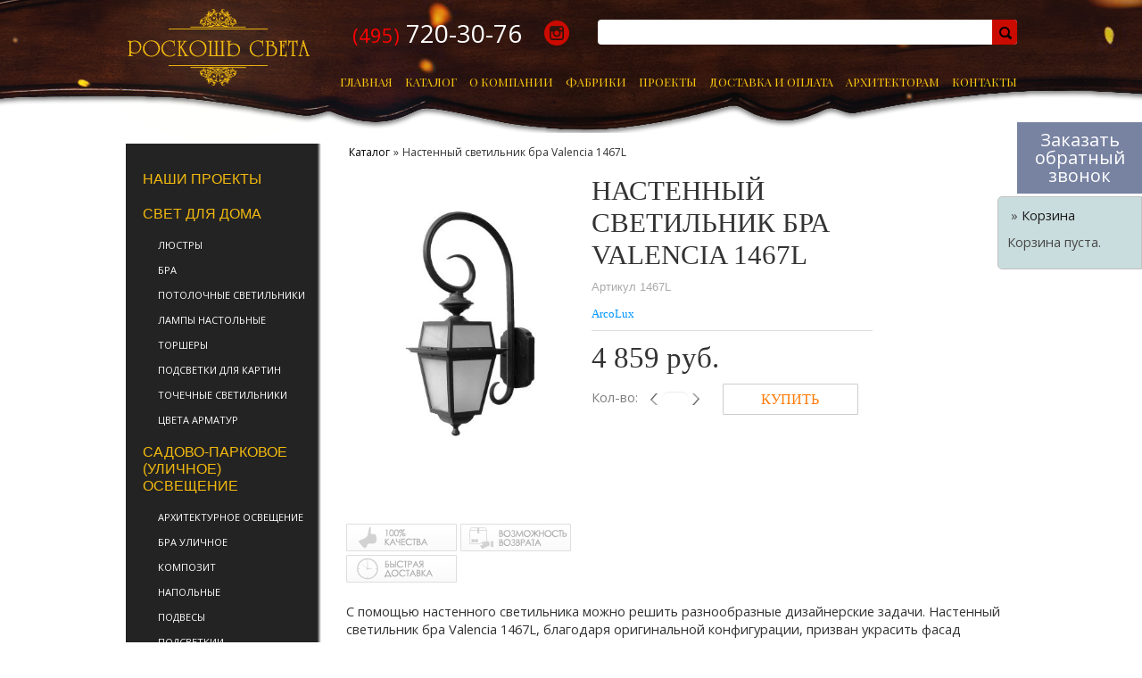

--- FILE ---
content_type: text/html; charset=utf-8
request_url: http://roskoshsveta.ru/svetilnik-valencia-1467l.html
body_size: 10696
content:
  <!DOCTYPE html>
<html>
<head>
<meta name="viewport" content="width=1024">

<meta http-equiv="Content-Type" content="text/html; charset=utf-8" />

<link rel="stylesheet" type="text/css" href="/templates/vamshop/font-awesome.css" media="screen" />
<link href="http://allfont.ru/css/?fonts=times-new-roman-cyr" rel="stylesheet" type="text/css" />
<!--link href="http://allfont.ru/css/?fonts=open-sans-light" rel="stylesheet" type="text/css" /-->
<!--link href='http://fonts.googleapis.com/css?family=Open+Sans&subset=latin,cyrillic' rel='stylesheet' type='text/css'-->
<link href='http://fonts.googleapis.com/css?family=Open+Sans:600italic,400italic,400,700,600' rel='stylesheet' type='text/css'>
<link href='https://fonts.googleapis.com/css?family=Playfair+Display+SC' rel='stylesheet' type='text/css'>
<link rel="stylesheet" type="text/css" href="/templates/vamshop/jflow.style.css" media="screen" />
<link rel="shortcut icon" href="favicon.ico"/>

<meta name="robots" content="index,follow" />
	
<title>Настенный светильник бра Valencia 1467L 1467L - Интернет-магазин Роскошь Света</title>
<meta name="description" content="Настенный светильник бра Valencia 1467L" />
<meta name="keywords" content="" />
	<base href="https://roskoshsveta.ru/" />
<script type="text/javascript" src="jscript/jquery/jquery.js"></script>
<script src="/jscript/roskoshsveta.js"></script>
<script type="text/javascript" src="jscript/slider_logos.js"></script>
<!--<script type="text/javascript" src="jscript/jquery.easing.js"></script>-->
<script type="text/javascript" src="jscript/jflow.plus.js"></script>
<script type="text/javascript" src="jscript/jquery.liquid-slider.js"></script>
<script src="https://cdnjs.cloudflare.com/ajax/libs/jquery-easing/1.3/jquery.easing.min.js"></script>
<script src="https://cdnjs.cloudflare.com/ajax/libs/jquery.touchswipe/1.6.4/jquery.touchSwipe.min.js"></script>

<link rel="stylesheet" type="text/css" href="templates/vamshop/bootstrap/bootstrap.css" />
<script type="text/javascript" src="jscript/bootstrap/bootstrap.min.js"></script>

<!-- HTML5 shim, for IE6-8 support of HTML5 elements -->
<!--[if lt IE 9]>
<script type="text/javascript" src="templates/vamshop/javascript/html5.js"></script>
<![endif]-->

<link rel="stylesheet" type="text/css" href="templates/vamshop/stylesheet.css" />
<link rel="stylesheet" type="text/css" href="templates/vamshop/style.css" />
<link rel='stylesheet' href='templates/vamshop/css/prettyPhoto.css' type='text/css' media='screen' />
<script src='/jscript/jquery.prettyPhoto.js' type='text/javascript'></script>
<script type='text/javascript' charset='utf-8'> 
jQuery(document).ready(function(){
  jQuery(".gallery:first a[rel^='prettyPhoto']").prettyPhoto({animation_speed:'normal',theme:'light_square',slideshow:3000, autoplay_slideshow: false});
	jQuery(".gallery:gt(0) a[rel^='prettyPhoto']").prettyPhoto({animation_speed:'fast',slideshow:10000, hideflash: true});

		jQuery('#menu > ul > li').hover(function() {
        jQuery(this).addClass('active');
		},function() {
        jQuery('#menu > ul > li').removeClass('active');
  });

});
</script>

 
<script src="/jscript/jflow.plus.js"></script>
<link rel="stylesheet" type="text/css" href="templates/vamshop/jflow.style.css" />
<script language="javascript">
//$.noConflict();
	$(document).ready(function(){
	    $("#myController").jFlow({
			controller: ".jFlowControl", // must be class, use . sign
			slideWrapper : "#jFlowSlider", // must be id, use # sign
			slides: "#mySlides",  // the div where all your sliding divs are nested in
			selectedWrapper: "jFlowSelected",  // just pure text, no sign
			width: "1070px",  // this is the width for the content-slider
			height: "587px",  // this is the height for the content-slider
			duration: 400,  // time in miliseconds to transition one slide
			prev: ".jFlowPrev", // must be class, use . sign
			next: ".jFlowNext", // must be class, use . sign
			auto: true	
    });
});
</script>

<script language="javascript">
//$.noConflict();
	$(document).ready(function(){
	    $("#myController_1").jFlow({
			controller: ".jFlowControl_1", // must be class, use . sign
			slideWrapper : "#jFlowSlider_1", // must be id, use # sign
			slides: "#mySlides_1",  // the div where all your sliding divs are nested in
			selectedWrapper: "jFlowSelected_1",  // just pure text, no sign
			width: "1015px",  // this is the width for the content-slider
			height: "170px",  // this is the height for the content-slider
			duration: 400,  // time in miliseconds to transition one slide
			prev: ".jFlowPrev_1", // must be class, use . sign
			next: ".jFlowNext_1", // must be class, use . sign
			auto: true	
    });
});
</script>

<script language="javascript">
//$.noConflict();
	$(document).ready(function(){
	    $("#myController_2").jFlow({
			controller: ".jFlowControl_2", // must be class, use . sign
			slideWrapper : "#jFlowSlider_2", // must be id, use # sign
			slides: "#mySlides_2",  // the div where all your sliding divs are nested in
			selectedWrapper: "jFlowSelected_2",  // just pure text, no sign
			width: "874px",  // this is the width for the content-slider
			height: "100px",  // this is the height for the content-slider
			duration: 400,  // time in miliseconds to transition one slide
			prev: ".jFlowPrev_2", // must be class, use . sign
			next: ".jFlowNext_2", // must be class, use . sign
			auto: true	
    });
});
</script>

												<!--это слайдер вертикальный-->

		<!--<script type="text/javascript" >
	  $(document).ready(function(){
			$(function() {
 				$(".Vwidget  .VjCarouselLite").jCarouselLite({
    			btnNext: ".Vwidget .down",
    			btnPrev: ".Vwidget .up",
    			vertical: true,
    			visible: 3,
    			auto: 5000,
    			speed: 500,
    			circular: true
 				});
			});
    });
		</script>-->


<link rel="canonical" href="https://roskoshsveta.ru/svetilnik-valencia-1467l.html" />
<script type="text/javascript" src="jscript/jscript_ajax_cart.js"></script>

<script type="text/javascript">
// <![CDATA[
(function($) {$(document).ready(function(){

	var cartbox = $('#divShoppingCart'), addtocart = $('#add_to_cart'), prodimag = $('#img'), prodimag_idle = true;
	if (addtocart.length > 0 && prodimag.length > 0) {
		addtocart.click(function() {
			if (!prodimag_idle) { return false; }
			prodimag_idle = false;
			var p = prodimag.offset();
			$('body').append('<img src="'+prodimag.attr('src')+'" style="left:'+p.left+'px;top:'+p.top+'px;" id="flyimgcart" />');
			p = cartbox.find('.boxcontent').offset();
			p.left += 94;
			p.top += Math.round(cartbox.find('.boxcontent').outerHeight()/2);
			$('body > #flyimgcart:first').animate(
				{'width':'0px','opacity':'0','left':p.left+'px','top':p.top+'px'}, 
				1000, 
				function() {
					$(this).remove();
					prodimag_idle = true;
				});
		});
	}
		
});})($)
// ]]>
</script>

 
<script type="text/javascript">
$(document).ready(function() {
                $('.minus').click(function () {
                        var $input = $(this).parent().find('input[type=text]');
                        var count = parseInt($input.val()) - 1;
                        count = count < 1 ? 1 : count;
                        $input.val(count);
                        $input.change();
                        return false;
                });
 
                $('.plus').click(function () {
                        var $input = $(this).parent().find('input[type=text]');
                        $input.val(parseInt($input.val()) + 1);
                        $input.change();
                        return false;
                });
});
</script>
 
<!--
<script type="text/javascript">

equalheight = function(container){

var currentTallest = 0,
     currentRowStart = 0,
     rowDivs = new Array(),
     $el,
     topPosition = 0;
 $(container).each(function() {

   $el = $(this);
   $($el).height('auto')
   topPostion = $el.position().top;

   if (currentRowStart != topPostion) {
     for (currentDiv = 0 ; currentDiv < rowDivs.length ; currentDiv++) {
       rowDivs[currentDiv].height(currentTallest);
     }
     rowDivs.length = 0; // empty the array
     currentRowStart = topPostion;
     currentTallest = $el.height();
     rowDivs.push($el);
   } else {
     rowDivs.push($el);
     currentTallest = (currentTallest < $el.height()) ? ($el.height()) : (currentTallest);
  }
   for (currentDiv = 0 ; currentDiv < rowDivs.length ; currentDiv++) {
     rowDivs[currentDiv].height(currentTallest);
   }
 });
}

$(window).load(function() {
  equalheight('.pageItem dl.itemNewProductsDefault');
  equalheight('.pageItem dl.itemCategoriesListing');
});

$(window).resize(function(){
  equalheight('.pageItem dl.itemNewProductsDefault');
  equalheight('.pageItem dl.itemCategoriesListing');
});

</script>
-->

<!--script type="text/javascript">
//$(document).ready(function(){
//$('.menu_left a').each(function () {
  //if($(this).attr('href') == document.location.pathname+document.location.search) $(this).addClass('Active');
//});
//});
</script-->

<!--script type="text/javascript">
//function myScript(){
//if($('.submenu .submenu a').hasClass('Active')){
//		$('.submenu .Active').closest(".submenu").addClass('Active1');
//		$('.submenu .Active1').parent().addClass('Active');
//}
//} setTimeout(myScript, 1);
</script-->


	 <!-- Scroll для корзины и задать вопрос-->
	 <script>
	 /*$( document ).ready(function() {
	var $button = $("#boxCart");
    var $window = $(window);
    var offset = $button.offset();
    var topPadding = offset.top;
	$window.scroll(function () {

        if (($window.scrollTop() + topPadding) > offset.top) {
            $button.stop().animate({
                top:$window.scrollTop() + topPadding
            });
        } else {
            $button.stop().animate({
                top:topPadding
            });
        }
    });
	});*/
	
	</script>
	
	<script> //это что бы при открывании формы справа корхина исчезала 
	$( document ).ready(function() {
		$( "#callback" ).click(function(){ 
	    $( "#divShoppingCart" ).toggle(); 
		
		});
	});
	</script></head>
<body >

<div class="center">

<div class="messageStack"></div>


<div id="container">
  <script src="/callback.js"></script>
  <p id="callback">Заказать обратный звонок</p>
 
    <div id="callback_form">
         
        Имя: <input id="name">
        Телефон: <input id="phone">
        </br></br>
        <p id="send">Заказать</p>
     
    </div>
<!-- Шапка -->
  <div class="top_content  ">
    <div id="header1">
        <div id="menu1"><!-- /Шапка -->
<div id="menu">
<ul>
<li><a href="https://roskoshsveta.ru/"><span>Главная</span></a></li>
<li>
    <a href="catalog/"><span>Каталог</span></a>
    <ul>
        <li><a href="svet-dlja-doma.html">Свет для дома</a></li>
        <li><a href="ulichnoe-osveschenie.html">Садово-парковое освещение</a></li>
        <li><a href="gorodskoe-osveschenie.html">Городское освещение</a></li>
        <li><a href="mjagkaja-mebel.html">Предметы интерьера</a></li>
        <li><a href="mebel.html">Мебель</a></li>
        <li><a href="rasprodazha.html">Распродажа</a></li>
    </ul>
</li>
<li><a href="/about.html"><span>О компании</span></a></li>
<li>
    <a href="/manufacturers/"><span>Фабрики</span></a>
    <ul>

<li><a href="/index.php?manufacturers_id=5">ArcoLux</a></li><li><a href="/index.php?manufacturers_id=20">Arizzi</a></li><li><a href="/index.php?manufacturers_id=29">Art Metal</a></li><li><a href="/index.php?manufacturers_id=24">Effusionidiluce</a></li><li><a href="/index.php?manufacturers_id=22">FandL</a></li><li><a href="/index.php?manufacturers_id=6">Frandiss</a></li><li><a href="/index.php?manufacturers_id=12">Italamp</a></li><li><a href="/index.php?manufacturers_id=9">Joalpa</a></li><li><a href="/index.php?manufacturers_id=21">La murrina</a></li><li><a href="/index.php?manufacturers_id=11">Lamp International</a></li><li><a href="/index.php?manufacturers_id=26">LD Lighting</a></li><li><a href="/index.php?manufacturers_id=27">Muranodue</a></li><li><a href="/index.php?manufacturers_id=3">Riperlamp</a></li><li><a href="/index.php?manufacturers_id=25">Schonbek</a></li><li><a href="/index.php?manufacturers_id=10">Siru</a></li><li><a href="/index.php?manufacturers_id=19">Sylcom</a></li><li><a href="/index.php?manufacturers_id=4">Vidrios Granada</a></li><li><a href="/index.php?manufacturers_id=31">АрхиКом</a></li>
    </ul>
</li>
<li><a href="/nashi-proekty.html"><span>Проекты</span></a></li>
<li><a href="/delivery.html"><span>Доставка и оплата</span></a></li>
<li><a href="/architects.html"><span>Архитекторам</span></a></li>
<li><a href="/contacts.html" id="link_contacts"><span>Контакты</span></a></li>
<!--<li><a href="https://roskoshsveta.ru/login.php"><span>Вход</span></a></li>-->
  
<li></li>   
</ul>
</div></div>
        <div id="search1"> 
<!-- Бокс поиск -->
<form name="quick_find" id="quick_find" action="https://roskoshsveta.ru/advanced_search_result.php" method="get">
<p class="searchboxform"><input type="text" name="keywords" id="quick_find_keyword" /><button class="search_button" type="submit"><img src="/img/search.png"></button></p>
<div class="ajaxQuickFind z-index" id="ajaxQuickFind" style="text-align: left;"></div>
</form>
<script type="text/javascript">
// <![CDATA[

$(document).ready(function(){

  $("#quick_find_keyword").keyup(function(){
      var searchString = $("#quick_find_keyword").val(); 
      $.ajax({
      	url: "index_ajax.php",             
      	dataType : "html",
      	type: "POST",
      	data: "q=includes/modules/ajax/ajaxQuickFind.php&keywords="+searchString,
      	success: function(msg){$("#ajaxQuickFind").html(msg);}            
 });     
                           
                           
   });


})


// ]]>
</script>

<!-- /Бокс поиск --> </div>
        <div id="logo1"><a href="/" id="logo"></a></div>
        <div id="tel1">
          <div id="tel"><span style="color:red;">(495)</span> 720-30-76</div>
          <div id="soc_seti">
            <a href="http://instagram.com" class="inst"></a>
          <!--
            <div id="f"><i class="fa fa-facebook"></i></div>
            <div id="t"><i class="fa fa-twitter"></i></div>
            <a href="http://vk.com/club26233130"><div id="v"><i class="fa fa-vk"></i></div></a>
          -->
          </div>
        </div>
    </div>

    
<div class="clear"></div>
</div>




<div  >
<!-- Шапка -->


<table style="margin-top:0px;" class="tmain">

<tbody>
<!-- Левая колонка -->
<tr>
<td class="tleft">
 
<!-- Бокс разделы -->


<div class="menu_left">
<li><a href="nashi-proekty.html">Наши проекты</a></li><li><a href="svet-dlja-doma.html">Свет для дома</a><ul class="submenu"><li><a href="lyustry.html">Люстры</a><ul class="submenu"><li><a href="lyustry_po_tipu.html">По типу</a><ul class="submenu"><li><a href="lyustry_potolochnyye.html">Люстры потолочные</a></li><li><a href="ljustry-podvesnye.html">Люстры подвесные</a></li><li><a href="bolshie-ljustry.html">Большие люстры</a></li><li><a href="ljustry-s-abazhurom.html">Люстры с абажуром</a></li><li><a href="kaskadnye-ljustry.html">Каскадные люстры</a></li><li><a href="ljustry-na-shtange.html">Люстры на штанге</a></li></ul></li><li><a href="ljustry-po-stilju.html">По стилю</a><ul class="submenu"><li><a href="tiphphani-ljustry.html">Тиффани Люстры</a></li><li><a href="phloristika-ljustry.html">Флористика Люстры</a></li><li><a href="klassicheskie-ljustry.html">Классические люстры</a></li><li><a href="ljustry-modern.html">Люстры Модерн</a></li><li><a href="ljustry-haj-tek.html">Люстры Хай-тек</a></li><li><a href="ljustry-art-deko.html">Люстры Арт-деко</a></li><li><a href="sovremennye-ljustry.html">Современные люстры</a></li><li><a href="venecianskie-ljustry.html">Венецианские люстры</a></li><li><a href="ljustry-kantri.html">Люстры кантри</a></li><li><a href="ljustry-jetnicheskie.html">Люстры этнические</a></li><li><a href="tehno-ljustry.html">Техно люстры</a></li><li><a href="kovanye-ljustry.html">Кованые люстры</a></li><li><a href="prochee.html">Эксклюзивные люстры</a></li></ul></li><li><a href="ljustry-naznachenie.html">По назначению</a><ul class="submenu"><li><a href="detskie-ljustry.html">Детские люстры</a></li><li><a href="ljustry-v-gostinuju.html">Люстры в гостиную</a></li><li><a href="ljustry-dlja-kuhni.html">Люстры для кухни</a></li><li><a href="ljustry-v-prihozhuju.html">Люстры в прихожую</a></li><li><a href="ljustry-v-spalnju.html">Люстры в спальню</a></li><li><a href="ljustry-dlja-dachi.html">Люстры для дачи</a></li><li><a href="ljustry-dlja-vannoj.html">Люстры для ванной</a></li><li><a href="ljustry-dlja-kabineta.html">Люстры для кабинета</a></li><li><a href="ljustra-dlja-kaphe.html">Люстра для кафе</a></li><li><a href="ljustry-v-ophis.html">Люстры в офис</a></li></ul></li><li><a href="ljustry-po-materialu.html">По материалу</a><ul class="submenu"><li><a href="ljustry-iz-bronzy.html">Бронза</a></li><li><a href="ljustry-iz-latuni.html">Латунь</a></li><li><a href="ljustry-s-hrustaljom.html">Люстры с хрусталём</a></li><li><a href="ljustry-iz-naturalnogo-kamnja.html">Натуральный камень</a></li><li><a href="hrom.html">Хром</a></li><li><a href="jekskljuzivnye-ljustry.html">Эксклюзивные люстры</a></li><li><a href="kovanye-ljustry.html">Ковка</a></li><li><a href="derevjannye-ljustry.html">Дерево</a></li><li><a href="stekljannye-ljustry.html">Стекло</a></li><li><a href="ljustry-iz-metalla.html">Металл крашенный</a></li><li><a href="ljustry-keramika.html">Керамика</a></li></ul></li><li><a href="ljustry-po-stranam.html">По странам</a><ul class="submenu"><li><a href="ljustry-ispanija.html">Люстры Испания</a></li><li><a href="ljustry-italija.html">Люстры Италия</a></li><li><a href="ljustry-avstrija.html">Люстры Австрия</a></li><li><a href="ljustry-rossija.html">Люстры Россия</a></li><li><a href="ljustry-chehija.html">Люстры Чехия</a></li><li><a href="ljustry-polsha.html">Люстры Польша</a></li><li><a href="ljustry-kitaj.html">Люстры Китай</a></li><li><a href="ljustry-portugalija.html">Люстры Португалия</a></li></ul></li><li><a href="ljustry-po-brendu.html">По бренду</a><ul class="submenu"><li><a href="-arredo-luce.html">Arredo Luce</a></li><li><a href="brend-fandl.html">FandL</a></li><li><a href="brend-la-murrina.html">La murrina</a></li><li><a href="brend-riperlamp.html">Riperlamp</a></li><li><a href="brend-joalpa.html">Joalpa</a></li><li><a href="brend-italamp.html">Italamp</a></li><li><a href="brend-vidrios-granada.html">Vidrios granada</a></li><li><a href="brend-lamp-international.html">Lamp International</a></li><li><a href="brend-sylcom.html">Sylcom</a></li><li><a href="brend-siru.html">Siru</a></li></ul></li></ul></li><li><a href="bra.html">Бра</a><ul class="submenu"><li><a href="bra-po-tipu.html">Бра по типу</a><ul class="submenu"><li><a href="nakladnye-bra.html">Накладные бра</a></li><li><a href="nastennye-bra.html">Настенные бра</a></li></ul></li><li><a href="bra-po-materialam.html">Бра по материалам</a><ul class="submenu"><li><a href="latun.html">Латунь</a></li><li><a href="hrom.html">Хром</a></li><li><a href="hrustalnye-bra.html">С хрусталем</a></li><li><a href="bra-bronza.html">Бронза</a></li><li><a href="bra-steklo.html">Стекло</a></li><li><a href="kovanye-bra.html">Ковка</a></li><li><a href="bra-iz-dereva.html">Из дерева</a></li></ul></li><li><a href="bra-po-naznacheniju.html">Бра по назначению</a><ul class="submenu"><li><a href="bra-jekskljuzivnye.html">Бра эксклюзивные</a></li><li><a href="detskie-bra.html">Детские бра</a></li><li><a href="bra-dlja-spalni.html">Бра для спальни</a></li><li><a href="bra-v-komnatu.html">Бра в гостинную</a></li><li><a href="bra-ulichnye.html">Бра для дачи</a></li></ul></li><li><a href="bra-po-stilju.html">Бра по стилю</a><ul class="submenu"><li><a href="bra-klassicheskie.html">Бра классические</a></li><li><a href="bra-svecha.html">Бра свеча</a></li><li><a href="bra-modern.html">Бра модерн</a></li><li><a href="tiphphani-bra.html">Тиффани бра</a></li></ul></li></ul></li><li><a href="svetilniki.html">Потолочные светильники</a><ul class="submenu"><li><a href="potolochnye-svetilniki-tarelki.html">Потолочные светильники (Тарелки)</a></li><li><a href="potolochnye-svetilniki.html">Потолочные светильники на штанге</a></li><li><a href="nastenno-potolochnye-svetilniki.html">Настенно-потолочные светильники</a></li></ul></li><li><a href="nastolnye-lampy.html">Лампы настольные</a><ul class="submenu"><li><a href="lampy-nastolnye-po-naznacheniju.html">Лампы по назначению</a><ul class="submenu"><li><a href="nastolnye-lampy-detskie.html">Лампы детские</a></li><li><a href="ophisnye-nastolnye-lampy.html">Лампы в кабинет</a></li><li><a href="nastolnye-lampy-v-spalnju.html">Лампы в спальню</a></li><li><a href="nastolnye-lampy-dlja-kompjutera.html">Лампы в гостиную</a></li></ul></li><li><a href="lampy-nastolnye-po-stilju.html">Лампы по стилю</a><ul class="submenu"><li><a href="lampa-nastolnaja-klassika.html">С абажуром</a></li><li><a href="nastolnaja-lampa-tiphphani.html">С плафотном</a></li></ul></li></ul></li><li><a href="torshery.html">Торшеры</a><ul class="submenu"><li><a href="torshery-s-abazhurom.html">Торшеры с абажуром</a></li><li><a href="torshery-s-plaphotom.html">торшеры с плафотом</a></li></ul></li><li><a href="podsvetki-dlja-kartin.html">Подсветки для картин</a><ul class="submenu"><li><a href="podsvetki-dlja-kartin-riperlamp.html">Riperlamp</a></li></ul></li><li><a href="tochechnye-svetilniki.html">Точечные светильники</a><ul class="submenu"><li><a href="po-materialu.html">По материалу</a></li></ul></li><li><a href="vstraivaemye-svetilniki.html">Цвета арматур</a></li></ul></li><li><a href="ulichnoe-osveschenie.html">Садово-парковое (уличное) освещение</a><ul class="submenu"><li><a href="arhitekturnoe-osveschenie.html">Архитектурное освещение</a><ul class="submenu"><li><a href="iz-kompozitnogo-materiala.html">из композитного материала</a></li><li><a href="iz-latuni.html">из латуни.</a></li><li><a href="iz-nerzh-stali.html">из нерж. стали</a></li><li><a href="iz-silumina.html">из силумина</a></li></ul></li><li><a href="bra-ulichnoe.html">Бра уличное</a><ul class="submenu"><li><a href="bra-ylichnie-iz-latuni.html">из латуни</a></li><li><a href="iz-nerzhstali.html">из нерж.стали</a></li><li><a href="bra-ylichnie-iz-silumina.html">из силумина</a></li></ul></li><li><a href="kompozit.html">Композит</a></li><li><a href="napolnye.html">Напольные</a></li><li><a href="podvesy.html">Подвесы</a></li><li><a href="podsvetka.html">Подсветкии</a></li><li><a href="serii.html">Серии</a><ul class="submenu"><li><a href="ulichnoe-osveschenie-america.html">серия America I</a></li><li><a href="ulichnoe-osveschenie-serija-america-ii.html">серия America II</a></li><li><a href="ulichnoe-osveschenie-atlanta.html">серия Atlanta</a></li><li><a href="bancok.html">серия Bangkok</a></li><li><a href="ulichnoe-osveschenie-bremen.html">серия Bremen</a></li><li><a href="ulichnoe-osveschenie-classic.html">серия Classic I</a></li><li><a href="ulichnoe-osveschenie-serija-classic-ii.html">серия Classic II</a></li><li><a href="ulichnoe-osveschenie-serija-essen.html">серия Essen</a></li><li><a href="ulichnoe-osveschenie-florida.html">серия Florida</a></li><li><a href="ulichnoe-osveschenie-globe.html">серия Globe I</a></li><li><a href="ulichnoe-osveschenie-serija-globe-ii.html">серия Globe II</a></li><li><a href="ulichnoe-osveschenie-serija-granada.html">серия Granada</a></li><li><a href="ulichnoe-osveschenie-serija-itaka.html">серия Itaka</a></li><li><a href="led-i.html">серия Led</a></li><li><a href="ulichnoe-osveschenie-serija-london.html">серия London</a></li><li><a href="ulichnoe-osveschenie-madrid.html">серия Madrid</a></li><li><a href="ulichnoe-osveschenie-serija-malaga.html">серия Malaga</a></li><li><a href="manchester.html">серия Manchester</a></li><li><a href="ulichnoe-osveschenie-new-castle.html">серия New Castle</a></li><li><a href="ulichnoe-osveschenie-portland.html">серия Portland</a></li><li><a href="ulichnoe-osveschenie-quadro.html">серия Quadro I</a></li><li><a href="ulichnoe-osveschenie-serija-quadro-ii.html">серия Quadro II</a></li><li><a href="svet-dlja-ulicy-retro.html">серия Retro</a></li><li><a href="ulichnoe-osveschenie-royal.html">серия Royal</a></li><li><a href="ulichnoe-osveschenie-serija-tenerife.html">серия Tenerife</a></li><li><a href="ulichnoe-osveschenie-tokyo.html">серия Tokyo</a></li><li><a href="ulichnoe-osveschenie-valencia.html">серия Valencia</a></li><li><a href="ulichnoe-osveschenie-verona.html">серия Verona</a></li><li><a href="ulichnoe-osveschenie-serija-vigo.html">серия Vigo</a></li></ul></li><li><a href="stolby.html">Столбы</a><ul class="submenu"><li><a href="dlinnye-stolby.html">Длинные столбы</a></li><li><a href="korotkie-stolby.html">Короткие столбы</a></li><li><a href="svetilnik-shar.html">Светильник шар</a></li></ul></li><li><a href="prozhektora.html">Прожекторы</a></li></ul></li><li><a href="gorodskoe-osveschenie.html">Городское освещение</a><ul class="submenu"><li><a href="phonarnye-stolby.html">фонарные столбы</a></li></ul></li><li><a href="mebel.html">Мебель</a></li><li><a href="mjagkaja-mebel.html">Предметы интерьера</a></li><li><a href="rasprodazha.html">Распродажа</a></li>
</div>


<!-- /Бокс разделы -->
   

<!-- Бокс корзина -->
<div id="divShoppingCart">
<div class="boxheader">
<p>&nbsp;&raquo;&nbsp;<a href="https://roskoshsveta.ru/shopping_cart.php">Корзина</a></p>
</div>
<div class="boxcontent">

 <!-- Пустая корзина --> 
<p>
Корзина пуста.
</p>
</div>
</div>
<!-- /Бокс корзина -->

 <!--$ box_FILTERS}
 $ box_CONTENT}
 $ box_INFORMATION}
 $ box_ADD_QUICKIE}
 $ box_REVIEWS}
 $ box_SPECIALS}
 $ box_LATESTNEWS}
 $ box_AUTHORS}-->
</td>
<!-- /Левая колонка -->
<td class="tcontent">

<div class="breadcrumbs"><a href="/catalog/">Каталог</a><span class="nav_gl">»</span>Настенный светильник бра Valencia 1467L</div>


<form name="cart_quantity" id="cart_quantity" action="https://roskoshsveta.ru/svetilnik-valencia-1467l.html?action=add_product" method="post" onsubmit="doAddProduct(this); return false;" class="form-inline">


<!--
<div class="page">
<div class="pagecontent">
<p class="center">
&nbsp;<a href="https://roskoshsveta.ru/ljustra-arredo-luce.html">первый</a>&nbsp;&nbsp;<a href="https://roskoshsveta.ru/valencia-1461l.html">предыдущий</a>&nbsp;&nbsp;<a href="https://roskoshsveta.ru/verona-84019.html">следующий</a>&nbsp;&nbsp;<a href="https://roskoshsveta.ru/chasy-riperlamp-811t.html">последний</a>&nbsp;</p>
<p class="center">
Товаров в данной категории:&nbsp;<span class="bold">487</span>
</p>
</div>
</div>-->

<div class="page">
<div class="pagecontent">
<div class="ProductInfoLeft gallery">
<a href="images/product_images/popup_images/1560_0.jpg" title="Настенный светильник бра Valencia 1467L" rel="prettyPhoto[product-gallery]" ><img id="img" src="images/product_images/info_images/1560_0.jpg" alt="Настенный светильник бра Valencia 1467L" />

<!-- <img src="templates/vamshop/img/zoom.gif" alt="Увеличить" border="0" class=zoom /></a> -->


<div class="more_imgs">
<!-- more images -->
<!-- more images eof -->
</div>
</a>

<p style="margin-top: 20px;width: 253px;text-align: left;
">
 <img src="/images/100_percent_quality.jpg">
 <img src="/images/possibility_of_a_return.jpg">
 <img src="/images/fast_delivery.jpg"> 
</p>
</div>

<div class="ProductInfoRight">
<h1>Настенный светильник бра Valencia 1467L</h1>

<p class=article>Артикул 1467L<br/><br/><span class="facture">ArcoLux</span></p>
<p class=price> 4 859 руб.</p>
<div class="CartContentRight">
<span>Кол-во:</span><span class="minus"><</span><input type="text" name="products_qty" value="1" size="3" /> <input type="hidden" name="products_id" value="1560" /><span class="plus">></span>
</div>

<div class="CartContentRight">
<span class="button"><button type="submit" id="add_to_cart">КУПИТЬ</button></span>
</div>
</div>

<div class="clear"></div>








С помощью настенного светильника можно решить разнообразные дизайнерские задачи. Настенный светильник бра Valencia 1467L, благодаря оригинальной конфигурации, призван украсить фасад здания различного назначения: коттеджа, административного учреждения, отеля, офиса и т.д. Уличное бра производит мягкое рассеивание света, являясь безопасным в эксплуатации. Плафон светильника направлен вниз.

<div class="clear"></div>
<br/>
<span class="par_ttt">
Параметры товара: 
<a href="index.php?parameter=11">Свет для улицы</a> 
<a href="index.php?parameter=26">Свет для улицы Бра</a> 
<a href="index.php?parameter=30">Свет для улицы Серии</a> 
<a href="index.php?parameter=58">Свет для улицы Valencia</a> 
<a href="index.php?parameter=175">Свет для улицы Бра силумин</a> 
</span>



</div>
</div>
<!--ЭТО Другие товары этой серии:
</form>


-->

<h2>Другие товары этой серии:</h2>
<div class="page">
<div class="pageItem">
<!--p></p-->

<div id="catalog">
  <div class="line">
    
        <div class="unit_container">
			<a href="https://roskoshsveta.ru/svetilnik-valencia-1465l.html">
				<div class="unit">
					<div class="unit_content">
						<div class="img_container">
							<a href="https://roskoshsveta.ru/svetilnik-valencia-1465l.html"><img src="images/product_images/thumbnail_images/1558_0.jpg" alt="Напольный светильник Valencia 1465L" title="Напольный светильник Valencia 1465L" /></a><br />						</div>
						<div class="title">Напольный светильник Valencia 1465L </div>
						<div class="info"> 3 644 руб. </div>
					</div>
				</div>
				<div class="buy_pattern"></div>

			<form action="/product_info.php?products_id=1558&action=add_product" method="post">
				<input type="hidden" size="3" value="1" name="products_qty">
				<input type="hidden" value="65893" name="products_id">
				<input type="submit" class="buy sprite_repeat_x" value="Подробнее">
			</form>
			</a>
    </div>
    
        
        <div class="unit_container">
			<a href="https://roskoshsveta.ru/svetilnik-valencia-21469le.html">
				<div class="unit">
					<div class="unit_content">
						<div class="img_container">
							<a href="https://roskoshsveta.ru/svetilnik-valencia-21469le.html"><img src="images/product_images/thumbnail_images/1566_0.jpg" alt="Светильник столб  Valencia 21469LE" title="Светильник столб  Valencia 21469LE" /></a><br />						</div>
						<div class="title">Светильник столб  Valencia 21469LE </div>
						<div class="info"> 24 467 руб. </div>
					</div>
				</div>
				<div class="buy_pattern"></div>

			<form action="/product_info.php?products_id=1566&action=add_product" method="post">
				<input type="hidden" size="3" value="1" name="products_qty">
				<input type="hidden" value="65893" name="products_id">
				<input type="submit" class="buy sprite_repeat_x" value="Подробнее">
			</form>
			</a>
    </div>
    
        
        <div class="unit_container">
			<a href="https://roskoshsveta.ru/svetilnik-valencia-31470le.html">
				<div class="unit">
					<div class="unit_content">
						<div class="img_container">
							<a href="https://roskoshsveta.ru/svetilnik-valencia-31470le.html"><img src="images/product_images/thumbnail_images/1565_0.jpg" alt="Светильник столб  Valencia 31470LE" title="Светильник столб  Valencia 31470LE" /></a><br />						</div>
						<div class="title">Светильник столб  Valencia 31470LE </div>
						<div class="info"> 26 686 руб. </div>
					</div>
				</div>
				<div class="buy_pattern"></div>

			<form action="/product_info.php?products_id=1565&action=add_product" method="post">
				<input type="hidden" size="3" value="1" name="products_qty">
				<input type="hidden" value="65893" name="products_id">
				<input type="submit" class="buy sprite_repeat_x" value="Подробнее">
			</form>
			</a>
    </div>
    
        
        <div class="unit_container">
			<a href="https://roskoshsveta.ru/svetilnik-valencia-11469le.html">
				<div class="unit">
					<div class="unit_content">
						<div class="img_container">
							<a href="https://roskoshsveta.ru/svetilnik-valencia-11469le.html"><img src="images/product_images/thumbnail_images/1564_0.jpg" alt="Светильник столб  Valencia 11469LE" title="Светильник столб  Valencia 11469LE" /></a><br />						</div>
						<div class="title">Светильник столб  Valencia 11469LE </div>
						<div class="info"> 18 121 руб. </div>
					</div>
				</div>
				<div class="buy_pattern"></div>

			<form action="/product_info.php?products_id=1564&action=add_product" method="post">
				<input type="hidden" size="3" value="1" name="products_qty">
				<input type="hidden" value="65893" name="products_id">
				<input type="submit" class="buy sprite_repeat_x" value="Подробнее">
			</form>
			</a>
    </div>
    
              <div class="clear"></div>
    </div>
    <div class="line">
		
        <div class="unit_container">
			<a href="https://roskoshsveta.ru/svetilnik-valencia-11469lf.html">
				<div class="unit">
					<div class="unit_content">
						<div class="img_container">
							<a href="https://roskoshsveta.ru/svetilnik-valencia-11469lf.html"><img src="images/product_images/thumbnail_images/1563_0.jpg" alt="Светильник столб  Valencia 11469LF" title="Светильник столб  Valencia 11469LF" /></a><br />						</div>
						<div class="title">Светильник столб  Valencia 11469LF </div>
						<div class="info"> 11 912 руб. </div>
					</div>
				</div>
				<div class="buy_pattern"></div>

			<form action="/product_info.php?products_id=1563&action=add_product" method="post">
				<input type="hidden" size="3" value="1" name="products_qty">
				<input type="hidden" value="65893" name="products_id">
				<input type="submit" class="buy sprite_repeat_x" value="Подробнее">
			</form>
			</a>
    </div>
    
        
        <div class="unit_container">
			<a href="https://roskoshsveta.ru/svetilnik-valencia-11469lg.html">
				<div class="unit">
					<div class="unit_content">
						<div class="img_container">
							<a href="https://roskoshsveta.ru/svetilnik-valencia-11469lg.html"><img src="images/product_images/thumbnail_images/1562_0.jpg" alt="Светильник столб  Valencia 11469LG" title="Светильник столб  Valencia 11469LG" /></a><br />						</div>
						<div class="title">Светильник столб  Valencia 11469LG </div>
						<div class="info"> 7 551 руб. </div>
					</div>
				</div>
				<div class="buy_pattern"></div>

			<form action="/product_info.php?products_id=1562&action=add_product" method="post">
				<input type="hidden" size="3" value="1" name="products_qty">
				<input type="hidden" value="65893" name="products_id">
				<input type="submit" class="buy sprite_repeat_x" value="Подробнее">
			</form>
			</a>
    </div>
    
        
        <div class="unit_container">
			<a href="https://roskoshsveta.ru/svetilnik-valencia-11469lh.html">
				<div class="unit">
					<div class="unit_content">
						<div class="img_container">
							<a href="https://roskoshsveta.ru/svetilnik-valencia-11469lh.html"><img src="images/product_images/thumbnail_images/1561_0.jpg" alt="Светильник столб  Valencia 11469LH" title="Светильник столб  Valencia 11469LH" /></a><br />						</div>
						<div class="title">Светильник столб  Valencia 11469LH </div>
						<div class="info"> 6 043 руб. </div>
					</div>
				</div>
				<div class="buy_pattern"></div>

			<form action="/product_info.php?products_id=1561&action=add_product" method="post">
				<input type="hidden" size="3" value="1" name="products_qty">
				<input type="hidden" value="65893" name="products_id">
				<input type="submit" class="buy sprite_repeat_x" value="Подробнее">
			</form>
			</a>
    </div>
    
        
        <div class="unit_container">
			<a href="https://roskoshsveta.ru/svetilnik-valencia-1468l.html">
				<div class="unit">
					<div class="unit_content">
						<div class="img_container">
							<a href="https://roskoshsveta.ru/svetilnik-valencia-1468l.html"><img src="images/product_images/thumbnail_images/1559_0.jpg" alt="Напольный светильник  Valencia 1468L" title="Напольный светильник  Valencia 1468L" /></a><br />						</div>
						<div class="title">Напольный светильник  Valencia 1468L </div>
						<div class="info"> 3 644 руб. </div>
					</div>
				</div>
				<div class="buy_pattern"></div>

			<form action="/product_info.php?products_id=1559&action=add_product" method="post">
				<input type="hidden" size="3" value="1" name="products_qty">
				<input type="hidden" value="65893" name="products_id">
				<input type="submit" class="buy sprite_repeat_x" value="Подробнее">
			</form>
			</a>
    </div>
    
              <div class="clear"></div>
    </div>
    <div class="line">
		
        <div class="unit_container">
			<a href="https://roskoshsveta.ru/valencia-1461l.html">
				<div class="unit">
					<div class="unit_content">
						<div class="img_container">
							<a href="https://roskoshsveta.ru/valencia-1461l.html"><img src="images/product_images/thumbnail_images/1382_0.jpg" alt="Настенный светильник бра Valencia 1461L" title="Настенный светильник бра Valencia 1461L" /></a><br />						</div>
						<div class="title">Настенный светильник бра Valencia 1461L </div>
						<div class="info"> 3 644 руб. </div>
					</div>
				</div>
				<div class="buy_pattern"></div>

			<form action="/product_info.php?products_id=1382&action=add_product" method="post">
				<input type="hidden" size="3" value="1" name="products_qty">
				<input type="hidden" value="65893" name="products_id">
				<input type="submit" class="buy sprite_repeat_x" value="Подробнее">
			</form>
			</a>
    </div>
    
        
        <div class="unit_container">
			<a href="https://roskoshsveta.ru/valencia-1460l.html">
				<div class="unit">
					<div class="unit_content">
						<div class="img_container">
							<a href="https://roskoshsveta.ru/valencia-1460l.html"><img src="images/product_images/thumbnail_images/1381_0.jpg" alt="Подвесной уличный светильник Valencia 1460L" title="Подвесной уличный светильник Valencia 1460L" /></a><br />						</div>
						<div class="title">Подвесной уличный светильник Valencia 1460L </div>
						<div class="info"> 3 644 руб. </div>
					</div>
				</div>
				<div class="buy_pattern"></div>

			<form action="/product_info.php?products_id=1381&action=add_product" method="post">
				<input type="hidden" size="3" value="1" name="products_qty">
				<input type="hidden" value="65893" name="products_id">
				<input type="submit" class="buy sprite_repeat_x" value="Подробнее">
			</form>
			</a>
    </div>
    
        
        <div class="unit_container">
			<a href="https://roskoshsveta.ru/svetilnik-valencia-11469le.html">
				<div class="unit">
					<div class="unit_content">
						<div class="img_container">
							<a href="https://roskoshsveta.ru/svetilnik-valencia-11469le.html"><img src="images/product_images/thumbnail_images/1567_0.jpg" alt="Светильник столб Valencia 11469L ES" title="Светильник столб Valencia 11469L ES" /></a><br />						</div>
						<div class="title">Светильник столб Valencia 11469L ES </div>
						<div class="info"> 13 371 руб. </div>
					</div>
				</div>
				<div class="buy_pattern"></div>

			<form action="/product_info.php?products_id=1567&action=add_product" method="post">
				<input type="hidden" size="3" value="1" name="products_qty">
				<input type="hidden" value="65893" name="products_id">
				<input type="submit" class="buy sprite_repeat_x" value="Подробнее">
			</form>
			</a>
    </div>
    
        

    </div>
    <div class="clear"></div>
  </div>
</div>

<div class="clear"></div>


<div class="clear"></div>
</div>

</div>

<!--

-->
<div id="myModal" class="modal hide fade">
    <div class="modal-header">
        <button type="button" class="close" data-dismiss="modal" aria-hidden="true"> × </button>
        <h3 id="myModalLabel">Интернет-магазин Роскошь Света</h3>
    </div>
    <div class="modal-body">        
        <p></p>
    </div>
    <div class="modal-footer">
        <button class="btn" data-dismiss="modal" aria-hidden="true">Закрыть окно.</button>
    </div>
</div>


</td>

<!-- Правая колонка -->
</tr>
</tbody>
</table>
<!-- /Правая колонка -->

<div id="banneri_footer">
</div>


<!-- Карта -->
<div id="map_footer">
<!--<script type="text/javascript" charset="utf-8" src="//api-maps.yandex.ru/services/constructor/1.0/js/?sid=TG5ozY2G8Bq92Zo0EggoYN98bY5wywPC&width=100%&height=381"></script>-->
<script type="text/javascript" charset="utf-8" src="//api-maps.yandex.ru/services/constructor/1.0/js/?sid=X-Q8mI_1SLxm175By6zIVJ8ENbGvqP2l&width=100%&height=381"></script><div id="map_footer1">
<div class="moduletable_mappp">
<div class="custom_mappp">
	<div id="map_conttt">&nbsp;
<ul class="cont">
<li class="map_cont" style="color:#f2ba0f;font-size: 35px;text-align: center; font-family: 'Open Sans', arial;">КОНТАКТЫ</li>
<li class="map_tel"><span class="ggg">(495) </span><span class="gggg">720-30-76</span></li>
<li class="adress" style="color: white;">ТК "Экспострой", Нахимовский пр-т, д.24</li>
<li class="mail"><a href="mailto:7203076@mail.ru" style="color: red !important;">7203076@mail.ru</a></li>
</ul>

</div></div>
		</div>
</div></div>
<!-- Карта -->
<!-- Низ -->
<div id="pre_footer">
<div id="footer">
<div class="foot_text">
<a href="/"><div id="foot_logo"></div></a>
<ul class="fot_menu">
<li><a href="/">главная</a></li>
<li><a href="/catalog/">каталог</a></li>
<li><a href="/about.html">о компании</a></li>
<li><a href="/nashi-proekty.html">проекты</a></li>
</ul>
<ul class="fot_menu1">
<li><a href="/delivery.html">доставка и оплата</a></li>
<li><a href="/architects.html">Архитекторам</a></li>
<li><a href="/contacts.html">контакты</a></li>
</ul>
<div id="f_soc"><div id="soc_seti"><div id="g"><i class="fa fa-google-plus"></i></div><div id="f"><i class="fa fa-facebook"></i></div><div id="t"><i class="fa fa-twitter"></i></div><div id="v"><i class="fa fa-vk"></i></div></div></div>
<div class="copyy">&copy; roskoshsveta.ru 2026 <span class="lock"><a href="/admin"><i class="fa fa-lock"></i></a></span></div>
<div class="l_metko"><a href="https://www.metko.ru" style="text-decoration: none;"><img src="/templates/vamshop/img/logo_metko.png" border="0" width="60"> <br>СОЗДАНИЕ И&nbsp;ПРОДВИЖЕНИЕ САЙТОВ</a></div>
</div></div></div>
<!-- /Низ -->

</div>
<!-- /Контейнер -->

<!-- Yandex.Metrika counter -->
<div style="display:none;">

<script type="text/javascript">
(function(w, c) {
    (w[c] = w[c] || []).push(function() {
        try {
            w.yaCounter10454137 = new Ya.Metrika({id:10454137, enableAll: true});
        }
        catch(e) { }
    });
})(window, "yandex_metrika_callbacks");
</script>

</div>
<script src="//mc.yandex.ru/metrika/watch.js" type="text/javascript" defer="defer"></script>
<noscript><div><img src="//mc.yandex.ru/watch/10454137" style="position:absolute; left:-9999px;" alt="" /></div></noscript>
<!-- /Yandex.Metrika counter -->






<script type="text/javascript">

  var _gaq = _gaq || [];
  _gaq.push(['_setAccount', 'UA-26461483-1']);
  _gaq.push(['_trackPageview']);

  (function() {
    var ga = document.createElement('script'); ga.type = 'text/javascript'; ga.async = true;
    ga.src = ('https:' == document.location.protocol ? 'https://ssl' : 'http://www') + '.google-analytics.com/ga.js';
    var s = document.getElementsByTagName('script')[0]; s.parentNode.insertBefore(ga, s);
  })();

</script>
</body></html>

--- FILE ---
content_type: text/css
request_url: https://roskoshsveta.ru/templates/vamshop/stylesheet.css
body_size: 20085
content:
/* -----------------------------------------------------------------------------------------
   VaM Shop - open source ecommerce solution
   http://vamshop.ru


   Copyright (c) 2005-2008 VaM Shop 
   -----------------------------------------------------------------------------------------
   Released under the GNU General Public License 
   ---------------------------------------------------------------------------------------*/

/*<![CDATA[*/

@import url("local.css");

@font-face {
    font-family: open; /* Имя шрифта */
    src: url(/images/open.ttf); /* Путь к файлу со шрифтом */
   }
   
@font-face {
    font-family: open_sb; /* Имя шрифта */
    src: url(/images/open_sb.ttf); /* Путь к файлу со шрифтом */
   }
@font-face {
    font-family: ideal; /* Имя шрифта */
    src: url(/images/ideal.otf); /* Путь к файлу со шрифтом */
   }

html{
margin: 0;
padding: 0;
}   
body
   {

   }

body
   {
		font-family: 'Open Sans', 'Lucida Grande', Verdana, Arial, Sans-Serif;
		font-size: 11pt;
		
   }

img
   {
	  border: 0;
   }

h2 
{
  margin-top:20px;
  font-size:16pt;
  font-family: Tahoma;
  font-weight: normal;
}

h3
   {
     margin: 0 0 0 0;
     padding: 0 0 0 0;
   }
   
/* Цвет обычных ссылок в магазине */
a 
   {
     color: #000;
   }

a:hover 
   {
     color: #990000;
     text-decoration: none;
   }
/* /Цвет обычных ссылок в магазине */

/* Центр */
#container{
}

#header1{
    /*background:url('/img/bg1_header.png');*/
  background:url('/img/background_top.png');
  background-repeat: no-repeat;
  height: 160px;
  background-position: top center;
  position: relative;
}

#spec{
position: relative;
top: 690px;
width:1000px;
margin:0 auto;
}
#spec1{
color:white;
width: 515px;
position: absolute;
left: 20px;
}

#ban{

}

#ban2{
width: 900px;
height: 180px;
margin: 0 auto;
}


#logo{
  background:url(/images/logo.png);
  height: 221px;
  width: 450px;
  display: inline-block;
  position: relative;
  top: -63px;
  left: -121px;
  z-index: 1;
}

#header1 #soc_seti #g,#header1 #soc_seti #t,#header1 #soc_seti #f,#header1 #soc_seti #v{
float:left;
height:21px;
width:21px;
text-align: center;
cursor:pointer;
border:1px solid #9f9177;
border-radius: 100%;
margin-right: 4px;
color: #998675;
font-size:10px;
}






.fa-facebook:hover, .fa-google-plus:hover, .fa-twitter:hover, .fa-vk:hover{
transition: all 1s;
color: black;
}

#header1 #soc_seti #g:hover,#soc_seti #t:hover,#soc_seti #f:hover,#soc_seti #v:hover{
transition: all 1s;
background:red;
border:red;
float:left;
height:21px;
width:21px;
text-align: center;
cursor:pointer;
border:1px solid #9f9177;
border-radius: 100%;
background:transporent;
margin-right: 4px;
color:black !important;
border:1px solid red !important;
}

.foot_text #f_soc #soc_seti #g, .foot_text #f_soc #soc_seti #f, .foot_text #f_soc #soc_seti #t, .foot_text #f_soc #soc_seti #v{
float: left;
height: 21px;
width: 21px;
text-align: center;
cursor: pointer;
border: 1px solid yellow !important;
border-radius: 100%;
margin-right: 4px;
font-size: 10px;
}

.foot_text #f_soc #soc_seti #g:hover, .foot_text #f_soc #soc_seti #f:hover, .foot_text #f_soc #soc_seti #t:hover, .foot_text #f_soc #soc_seti #v:hover{
transition: all 1s;
color: black;
float: left;
height: 21px;
width: 21px;
text-align: center;
cursor: pointer;
border: 1px solid yellow;
border-radius: 100%;
margin-right: 4px;
background:yellow;
}


#search1{
  width: 1000px;
  margin: 0 auto;
  position: relative;
}


div#wrapper
   {
     float: left;
     width: 100%;
   }

   #content, #left, #right {
   min-height:500px;
   }
.wrap{
position:relative;
}
.tmain{
margin-top: 580px;
width: 1000px;
margin: 0 auto;
/*margin-top: 895px;*/
}

#bbanneri{
width:1000px;
margin:0 auto;
position: relative
}

#ros{
  color:white;
  margin-left: 20px;
  position: absolute;
  display: none;
}

#sk10{
  width: 275px;
  position: absolute;
  left: 409px;
  top: 11px;
  display: none;
}

#h_slider{
height: 591px;
width: 1060px;
top:107px;
left: -35px;
}
.custom_mappp .cont li, .custom_mappp .tel li{
list-style-type:none;
}

.ress {
color: #bcbcbc;
margin-top: 25px;
}

.moduletable_mappp .adress {

margin-top: 20px;
}

.mail {

line-height: 10px;
}

.f_trtr {
color: #bcbcbc;
}
.ggg{
color:red;
}
.map_tel {
width: 100%;
background-position: 29px 14px;
font-size: 24px;
color:white;
}

#f_soc{
width: 105px;
height: 21px;
}

.bac_y{
background:url('/img/background_top_yellow.png');
height:399px;
/*background-position: -408px -28px;*/
background-position: center center;
} 

#f_soc #soc_seti{
position:absolute;
top: 33px;
right: 0px;
color: yellow;
}

.l_metko{
position:absolute;
right:0;
font-size: 7px;
line-height: 1.4;
text-align: center;
margin-top: 145px;
}

.l_metko a{
color:#787878;
}

.copyy{
position: absolute;
top: 185px;
color: #787878;
}

.tmain td {
vertical-align:top;
}
.tmain .tleft{

}

.tel{

}

.tmain .tcontent{
width: 780px;
position: relative;
padding-left: 20px;
}
.tmain .tleft {
    width: 175px;
}
div#content
   {
	width:62%;
	float:left;
	 background:url(img/back1.jpg);
	 box-shadow:0 0 5px #999;
	 position:relative;
	 padding: 20px 5px;
	 box-sizing:border-box;
   }

/* /Центр */

/* Левая колонка */
div#left
   {
     float: left;
     width: 19%; /* Ширина левой колонки */
     background: #ececec;
	  box-shadow:0 0 5px #999;
	 
   }
/* /Левая колонка */

/* Правая колонка */
div#right
   {
     float: left;
     overflow: auto;
     width: 19%; /* Ширина правой колонки */
     background: #ececec;
	  box-shadow:0 0 5px #999;
   }
/* /Правая колонка */

/* Header */

#header 
	{

	}

	
#map_footer{
width:100%;
height:381px;
position: relative;
}

.itemNews_podr a{
color:#fe4846;
margin-left: 127px;
}

#map_footer ymaps.ymaps-map.ymaps-i-ua_js_yes{
 -webkit-filter: grayscale(100%);
  -moz-filter: grayscale(100%);
  -ms-filter: grayscale(100%);
  -o-filter: grayscale(100%);
  filter: grayscale(100%);
  filter: gray; /* IE 6-9 */
}

#banneri_footer{
width:100%;
height:120px;
background:#f6f6f6;
margin-top: 100px;
display: none;
}

#banneri_footer1{
width:1000px;
margin:0 auto;
/*background:url('/img/banneri_footer.png')no-repeat;*/
height:120px;
position: relative;
}

#ban{
  display: none;
}

#h_slider{
display: none;
}

.news_h1 a{
text-decoration:none;
}
.news_head1{
margin-bottom:20px;
}

dd.itemNews {
margin-bottom: 20px;
}

.news_head1 a{
text-decoration:none;
font-size: 13px;
}

.itemNews .date{
padding: 2px;
background: #c2c0c1;
color: white;
}

.moduletable_mappp{
left: 50%;
position: absolute;
top: 50%;
margin-left: -237px;
margin-top: -123px;
height: 246px;
width: 474px;
background: black;
opacity: 0.8;
background: url(/images/contact.png);
text-align: center;
}

#map_footer1{
width:1000px;
margin:0 auto;
top: 0;
}

#header div.header-left 
	{
		float: left;
		margin: 0; 
		padding: 0; 
	}

#header img 
	{
		margin: 18px 0 0 0; 
	}

#header div.header-right 
	{
		float: right;
		margin: 0; 
		padding: .3em;
	}

/* /Header */

/* Низ */
div#footer {
background: url('/img/background_footer.png');
background-repeat: no-repeat;
background-position: center top;
height: 212px;
}


#foot_logo{
background: url('/img/foot_logo.png')no-repeat;
height: 67px;
width: 166px;
position:absolute;
top: 30px;
left: 98px;
}

.fot_menu li, .fot_menu1 li{
list-style-type:none;
text-transform:uppercase;
}

.fot_menu li a, .fot_menu1 li a{
color:white;
text-decoration:none;
font-family: Open Sans;
}
.fot_menu, .fot_menu1{
position:absolute;
top: 18px;
}
.fot_menu {
    margin-left: 316px;
    font-size: 10pt;
}
.fot_menu1 {
    margin-left: 490px;
    font-size: 10pt;
}
.fot_menu li a:hover, .fot_menu1 li a:hover{
	color: #f00;
	}

.foot_text {
width:1000px;
margin:0 auto;
min-height:100px;
position: relative;
}  
   
div#footer p
   {
     margin: 0;
     padding: 5px 10px;
   }
   
/* /Низ */

/* Навигация */
div#navigation 
   {
     padding-left: 10px;
     border-bottom: 0px solid #000;
     background: transparent;
     color: #000;
   }

#navigation span 
   {
   }
   
#navigation a
   {
   	text-decoration: none;
   }

#navigation a:hover
   {
   	text-decoration: none;
   }

#navigation a:visited
   {
   	text-decoration: none;
   }
   
/* /Навигация */
   
/* Заголовок страницы */
h1 
  {
  font-size: 18pt;
  font-family: Tahoma;
  font-weight: normal;
  text-transform: uppercase;
  }

h2 
  {
  font-size: 16pt;
  font-family: Tahoma;
  font-weight: normal;
  text-transform: uppercase;
  }

#content h1 a 
   {
		color: #ff7b08;
		font-weight: bold;
		font-size: 12pt;
		text-decoration: none;
   }
/* /Заголовок страницы */

/* Скругленные углы */
.page 
   {
	
   }
   
   .nav_gl{
   font-size: 12px;
padding: 0px 4px;
   }

.pageItem 
   {
     background: transparent;
     width: 100%;
   }

.page h1, .page p 
{

   }

.page h1 
{
  font-size:23pt;
  font-family: open;
  font-weight: normal;
  line-height:25px;
}

.page p 
   {
     padding-bottom: 0.5em;
     padding-top: 0.5em;
   }
   
.par_ttt{
   padding:0px !important;
   margin:0px !important;
   font-size:12px !important;
   }
   
.par_tttt{
   padding:0px !important;
   margin:0px !important;
   font-size:12px !important;
   }
   

.page .b1, .page .b2, .page .b3, .page .b4, .page .b1b, .page .b2b, .page .b3b, .page .b4b 
   {
     display: none;
     overflow: hidden;
     font-size: 1px;
   }

.page .b1, .page .b2, .page .b3, .page .b1b, .page .b2b, .page .b3b 
   {
     display: none;
     height: 1px;
   }

.page .b2 
   {
     display: none;
     background: transparent;
     border-left: 1px solid #fff;
     border-right: 1px solid #f1f1f6;
   }

.page .b3 
   {
     display: none;
     background: transparent;
     border-left: 1px solid #fff;
     border-right: 1px solid #f1f1f6;
   }

.page .b4 
   {
     display: none;
     background: transparent;
     border-left: 1px solid #fff;
     border-right: 1px solid #f1f1f6;
   }

.page .b4b 
   {
     display: none;
     background: transparent;
     border-left: 1px solid #f1f1f6;
     border-right: 1px solid #f1f1f6;
   }

.page .b3b 
   {
     display: none;
     background: transparent;
     border-left: 1px solid #f1f1f6;
     border-right: 1px solid #f1f1f6;
   }

.page .b2b 
   {
     display: none;
     background: transparent;
     border-left: 1px solid #f1f1f6;
     border-right: 1px solid #f1f1f6;
   }

.page .b1 
   {
     display: none;
     margin: 0 5px;
     background: transparent;
   }

.page .b2, .page .b2b 
   {
     display: none;
     margin: 0 3px;
     border-width: 0 2px;
   }

.page .b3, .page .b3b 
   {
     display: none;
     margin: 0 2px;
   }

.page .b4, .page .b4b 
   {
     display: none;
     height: 2px;
     margin: 0 1px;
   }

.page .b1b 
   {
     display: none;
     margin: 0 5px;
     background: transparent;
   }

.pagecontent 
   {
     display: block;
     padding-left: 0.5em;
     padding-right: 0.5em;
     background: transparent;
   }

.pagecontentfooter 
   {
     display: block;
     text-align: right;
     background: transparent;
     margin-top: 0.5em;
     margin-bottom: 0.5em;
   }
/* /Скругленные углы */

/*- Меню-закладки сверху */
#menu1{
  width:1000px;
  margin:0 auto;
  position: relative;
  z-index: 2;
}
#menu{
  width: auto;
  position: absolute;
  margin-top: 64px;
  right: 0;
}
#menu > ul > li.active > ul {
    display: block;
}
#menu > ul > li > ul {
    display: none;
    position: absolute;
    background: rgba(0, 0, 0, 0.7);
    z-index: 10;
    top: 36px;
    margin-left: -10px;
    padding: 15px;
    text-align: left;
}

#logo1{
  width: 1000px;
  margin: 0 auto;

}

#link_contacts span {
  padding-right: 0 !important;
}

#menu > ul > li {
		display: inline-block;
    line-height: 25px;
    margin-left: -4px;
}
#menu > ul > li > ul > li {
    display: block;
}

#menu ul li.current a
	{
		display: inline;
		color: #f00;
		margin-right: .3em;
	}

#menu ul li a 
	{
		color: #fac710;
		text-decoration: none;
		font-family: 'Playfair Display SC', serif;
		text-transform: uppercase;
		font-size: 13px;
	}

#menu ul li a span 
	{
		padding: 5px 7px;
	}

#menu ul li a:hover span 
	{
		text-decoration: none;
	}

#menu ul li a:hover 
	{
		color: #f00;
		text-decoration: none;
	}

/*\*//*/
#menu ul li a 
	{
		display: inline-block;
		white-space: nowrap;
		width: 1px;
	}

#menu ul 
	{
		padding-bottom: 0;
		margin-bottom: -1px;
	}
/**/

/*\*/
* html #menu ul li a 
	{
		padding: 0;
	}
/**/

/*\*/
* html #menu ul li a 
   {
	  padding: 0;
   }
/**/

/*- /Меню-закладки сверху */

/*- Боксы */

/*- Бокс разделы */
#boxCategories
   {
		margin: 0 .5em .5em .5em;
		padding: 0;
   }
dd.itemNews, .itemNews_cont{
 margin:0;
 }
 
 .itemNews_cont{
 margin-top:20px;
 }

/*- Заголовок бокса разделы */
#boxCategories h5 
   {
		color: #ff7b08;
		font-weight: bold;
		font-size: 12pt;
		margin: 0;
		padding: 7px 0 7px 10px;
		background-color: #f4f4f4;
		background-image: url(img/vamcart/bg.png);
		background-position: 0 -135px;
		background-repeat: repeat-x; 
		border-top: 1px solid #c0c1c2;
		border-left: 1px solid #c0c1c2;
		border-right: 1px solid #c0c1c2;
		border-bottom: 1px solid #c0c1c2;
		border-top-left-radius: 8px;
		border-top-right-radius: 8px;
		-moz-border-radius-topleft: 8px;
		-webkit-border-top-left-radius: 8px;
		-moz-border-radius-topright: 8px;
		-webkit-border-top-right-radius: 8px;
		vertical-align: middle;
  }
/*- /Заголовок бокса разделы */

/*- Список разделов */
#categoriesBoxMenu 
   {
		margin: 0;
		padding: .5em;
		background-color: #fff;
		background-image: url(img/vamcart/bg.png);
		background-position: 0 -602px;
		background-repeat: repeat-x; 
		border-top: 0px;
		border-left: 1px solid #c0c1c2;
		border-right: 1px solid #c0c1c2;
		border-bottom: 1px solid #c0c1c2;
		border-bottom-left-radius: 8px;
		border-bottom-right-radius: 8px;
		-moz-border-radius-bottomleft: 8px;
		-webkit-border-bottom-left-radius: 8px;
		-moz-border-radius-bottomright: 8px;
		-webkit-border-bottom-right-radius: 8px;
   }

#categoriesBoxMenu #CatNavi, #CatNavi ul, #CatNavi li 
   { 
     margin: 0; 
     padding: 0; 
     list-style-type: none; 
   }
   
   
#tel {
  color: white;
  font-size: 28px;
  line-height: 28px;
  display: inline-block;
  position: absolute;
  left: 255px;
  top: -70px;
}   

#tel span {
  font-size: 22px;
}

#tel1{
  margin: 0 auto;
  width: 1000px;
  position: relative;
  top: -132px;
}

#header1 #soc_seti {
  display: inline-block;
  position: absolute;
  top: -70px;
  left: 470px;
}
#header1 #soc_seti a {
  display: block;
  height: 28px;
  width: 28px;
  background: url('[data-uri]');
}

#categoriesBoxMenu #CatNavi li a
   { 
     width: 95%;
     display: block; 
     padding: 0.1em 0;
     color: #000;
     text-indent: 0.4em;
     background-color: transparent; 
     text-decoration: none;
     margin: 0.2em 0; 
   }

#categoriesBoxMenu #CatNavi li a:hover
   { 
     color: #f00; 
     background-color: transparent;
   }

#categoriesBoxMenu #CatNavi .CatLevel0 
   {
     padding-left: 10px;
   }

#categoriesBoxMenu #CatNavi .CatLevel1 
   {
     padding-left: 20px;
   }

#categoriesBoxMenu #CatNavi .CatLevel2 
   {
     padding-left: 30px;
   }

#categoriesBoxMenu #CatNavi .CatLevel3
   {
     padding-left: 40px;
   }

#categoriesBoxMenu #CatNavi .CatLevel4
   {
     padding-left: 50px;
   }

#categoriesBoxMenu #CatNavi .CatLevel5
   {
     padding-left: 60px;
   }

#categoriesBoxMenu #CatNavi .CatLevel6
   {
     padding-left: 70px;
   }

#categoriesBoxMenu #CatNavi .CurrentParent a 
   { 
     font-weight: bold; 
   }

#categoriesBoxMenu #CatNavi li a,
#categoriesBoxMenu #CatNavi .Current li a,
#categoriesBoxMenu #CatNavi .CurrentParent li a,
#categoriesBoxMenu #CatNavi .CurrentParent .Current li a 
   { 
     font-weight: normal; 
   }

#categoriesBoxMenu #CatNavi .Current a,
#categoriesBoxMenu #CatNavi .CurrentParent .Current a 
   { 
     font-weight: bold; 
   }
   
/*- /Список разделов */

/*- /Бокс разделы */

/*- Бокс фильтры */
#boxFilters
   {
		margin: 0 .5em .5em .5em;
		padding: 0;
   }

/*- Заголовок бокса фильтры */
#boxFilters h5 
   {
		color: #ff7b08;
		font-weight: bold;
		font-size: 12pt;
		margin: 0;
		padding: 7px 0 7px 10px;
		background-color: #f4f4f4;
		background-image: url(img/vamcart/bg.png);
		background-position: 0 -135px;
		background-repeat: repeat-x; 
		border-top: 1px solid #c0c1c2;
		border-left: 1px solid #c0c1c2;
		border-right: 1px solid #c0c1c2;
		border-bottom: 1px solid #c0c1c2;
		border-top-left-radius: 8px;
		border-top-right-radius: 8px;
		-moz-border-radius-topleft: 8px;
		-webkit-border-top-left-radius: 8px;
		-moz-border-radius-topright: 8px;
		-webkit-border-top-right-radius: 8px;
		vertical-align: middle;
  }
/*- /Заголовок бокса фильтры */

/*- Содержимое бокса фильтры */
#boxFiltersContent 
   {
		margin: 0;
		padding: .5em;
		background-color: #fff;
		background-image: url(img/vamcart/bg.png);
		background-position: 0 -602px;
		background-repeat: repeat-x; 
		border-top: 0px;
		border-left: 1px solid #c0c1c2;
		border-right: 1px solid #c0c1c2;
		border-bottom: 1px solid #c0c1c2;
		border-bottom-left-radius: 8px;
		border-bottom-right-radius: 8px;
		-moz-border-radius-bottomleft: 8px;
		-webkit-border-bottom-left-radius: 8px;
		-moz-border-radius-bottomright: 8px;
		-webkit-border-bottom-right-radius: 8px;
     text-align: left;
  }

#boxFilters div.close
   {
     width: 100%;
  	  border: 0px solid #67748B;
  	  margin: 0 auto;
  	  padding: 0;
   }

#boxFilters div.close div.content
   {
  	  clear: both;
   }

#boxFilters div.content span.name
   {
     display: block;
  	  border: 0px solid green;
  	  text-align: left;
  	  float: left;
  	  padding: 0;
  	  margin: 0;
   }

#boxFilters div.content span.close
   {
     display: block;
  	  border: 0px solid red;
  	  text-align: right;
  	  padding: 0;
  	  float: right;
  	  margin: 0 auto;
   }

/*- /Содержимое бокса фильтры */

/*- /Бокс фильтры */

/*- Бокс контент */
#boxContent
   {
		margin: 0 .5em .5em .5em;
		padding: 0;
   }

/*- Заголовок бокса контент */
#boxContent h5 
   {
		color: #ff7b08;
		font-weight: bold;
		font-size: 12pt;
		margin: 0;
		padding: 7px 0 7px 10px;
		background-color: #f4f4f4;
		background-image: url(img/vamcart/bg.png);
		background-position: 0 -135px;
		background-repeat: repeat-x; 
		border-top: 1px solid #c0c1c2;
		border-left: 1px solid #c0c1c2;
		border-right: 1px solid #c0c1c2;
		border-bottom: 1px solid #c0c1c2;
		border-top-left-radius: 8px;
		border-top-right-radius: 8px;
		-moz-border-radius-topleft: 8px;
		-webkit-border-top-left-radius: 8px;
		-moz-border-radius-topright: 8px;
		-webkit-border-top-right-radius: 8px;
		vertical-align: middle;
  }
/*- /Заголовок бокса контент */

/*- Содержимое бокса контент */
#boxContentContent 
   {
		margin: 0;
		padding: .5em;
		background-color: #fff;
		background-image: url(img/vamcart/bg.png);
		background-position: 0 -602px;
		background-repeat: repeat-x; 
		border-top: 0px;
		border-left: 1px solid #c0c1c2;
		border-right: 1px solid #c0c1c2;
		border-bottom: 1px solid #c0c1c2;
		border-bottom-left-radius: 8px;
		border-bottom-right-radius: 8px;
		-moz-border-radius-bottomleft: 8px;
		-webkit-border-bottom-left-radius: 8px;
		-moz-border-radius-bottomright: 8px;
		-webkit-border-bottom-right-radius: 8px;
     text-align: center;
  }

#boxContentContent p 
   {
     margin: 0 0 0 0;
     padding-bottom: 0.2em;
  }

#boxContent ul
   {
     list-style-type: none;
     text-align: left;
     padding-left: 1em;
     margin: 0 0 0 0;
   }

#boxContent li 
   {
	  display: block;
     padding: 0; 
   }

/*- /Содержимое бокса контент */

/*- /Бокс контент */

/*- Бокс информация */
#boxInformation
   {
		margin: 0 .5em .5em .5em;
		padding: 0;
   }

/*- Заголовок бокса информация */
#boxInformation h5 
   {
		color: #ff7b08;
		font-weight: bold;
		font-size: 12pt;
		margin: 0;
		padding: 7px 0 7px 10px;
		background-color: #f4f4f4;
		background-image: url(img/vamcart/bg.png);
		background-position: 0 -135px;
		background-repeat: repeat-x; 
		border-top: 1px solid #c0c1c2;
		border-left: 1px solid #c0c1c2;
		border-right: 1px solid #c0c1c2;
		border-bottom: 1px solid #c0c1c2;
		border-top-left-radius: 8px;
		border-top-right-radius: 8px;
		-moz-border-radius-topleft: 8px;
		-webkit-border-top-left-radius: 8px;
		-moz-border-radius-topright: 8px;
		-webkit-border-top-right-radius: 8px;
		vertical-align: middle;
  }
/*- /Заголовок бокса информация */

/*- Содержимое бокса информация */
#boxInformationContent 
   {
		margin: 0;
		padding: .5em;
		background-color: #fff;
		background-image: url(img/vamcart/bg.png);
		background-position: 0 -602px;
		background-repeat: repeat-x; 
		border-top: 0px;
		border-left: 1px solid #c0c1c2;
		border-right: 1px solid #c0c1c2;
		border-bottom: 1px solid #c0c1c2;
		border-bottom-left-radius: 8px;
		border-bottom-right-radius: 8px;
		-moz-border-radius-bottomleft: 8px;
		-webkit-border-bottom-left-radius: 8px;
		-moz-border-radius-bottomright: 8px;
		-webkit-border-bottom-right-radius: 8px;
  }

#boxInformationContent p 
   {
     margin: 0 0 0 0;
     padding-bottom: 0.2em;
  }

#boxInformation ul
   {
     list-style-type: none;
     text-align: left;
     padding-left: 1em;
     margin: 0 0 0 0;
   }

#boxInformation li {
	display: block;
   padding: 0; 
}

/*- /Содержимое бокса контент */

/*- /Бокс информация */

/*- Бокс быстрый заказ */
#boxAddQuickie
   {
		margin: 0 .5em .5em .5em;
		padding: 0;
   }

/*- Заголовок бокса быстрый заказ */
#boxAddQuickie h5 
   {
		color: #ff7b08;
		font-weight: bold;
		font-size: 12pt;
		margin: 0;
		padding: 7px 0 7px 10px;
		background-color: #f4f4f4;
		background-image: url(img/vamcart/bg.png);
		background-position: 0 -135px;
		background-repeat: repeat-x; 
		border-top: 1px solid #c0c1c2;
		border-left: 1px solid #c0c1c2;
		border-right: 1px solid #c0c1c2;
		border-bottom: 1px solid #c0c1c2;
		border-top-left-radius: 8px;
		border-top-right-radius: 8px;
		-moz-border-radius-topleft: 8px;
		-webkit-border-top-left-radius: 8px;
		-moz-border-radius-topright: 8px;
		-webkit-border-top-right-radius: 8px;
		vertical-align: middle;
  }
/*- /Заголовок бокса быстрый заказ */

/*- Содержимое бокса быстрый заказ */
#boxAddQuickieContent 
   {
		margin: 0;
		padding: .5em;
		background-color: #fff;
		background-image: url(img/vamcart/bg.png);
		background-position: 0 -602px;
		background-repeat: repeat-x; 
		border-top: 0px;
		border-left: 1px solid #c0c1c2;
		border-right: 1px solid #c0c1c2;
		border-bottom: 1px solid #c0c1c2;
		border-bottom-left-radius: 8px;
		border-bottom-right-radius: 8px;
		-moz-border-radius-bottomleft: 8px;
		-webkit-border-bottom-left-radius: 8px;
		-moz-border-radius-bottomright: 8px;
		-webkit-border-bottom-right-radius: 8px;
  }

#boxAddQuickieContent p 
   {
     margin: 0 0 0 0;
     text-align: left;
  }

/*- /Содержимое бокса быстрый заказ */

/*- Форма быстрый заказ */
.addquickieform input {
	width: 80%;
	font-size: 1em;
	border: 1px solid;
	border-color: #666 #ccc #ccc #666;
	padding: 2px;
   margin-top: 0.2em;
   margin-bottom: 0.4em;
   border-top-left-radius: 4px;
   border-top-right-radius: 4px;
   border-bottom-left-radius: 4px;
   border-bottom-right-radius: 4px;
   -moz-border-radius-topleft: 4px;
   -webkit-border-top-left-radius: 4px;
   -moz-border-radius-topright: 4px;
   -webkit-border-top-right-radius: 4px;
   -moz-border-radius-bottomleft: 4px;
   -webkit-border-bottom-left-radius: 4px;
   -moz-border-radius-bottomright: 4px;
   -webkit-border-bottom-right-radius: 4px;
}

.addquickieform input:focus, .sffocus, .sffocus {
	background-color: #ffc;
}
/*- /Форма быстрый заказ */

/*- /Бокс быстрый заказ */

/*- Бокс авторы */
#boxAuthors
   {
		margin: 0 .5em .5em .5em;
		padding: 0;
   }

/*- Заголовок бокса авторы */
#boxAuthors h5 
   {
		color: #ff7b08;
		font-weight: bold;
		font-size: 12pt;
		margin: 0;
		padding: 7px 0 7px 10px;
		background-color: #f4f4f4;
		background-image: url(img/vamcart/bg.png);
		background-position: 0 -135px;
		background-repeat: repeat-x; 
		border-top: 1px solid #c0c1c2;
		border-left: 1px solid #c0c1c2;
		border-right: 1px solid #c0c1c2;
		border-bottom: 1px solid #c0c1c2;
		border-top-left-radius: 8px;
		border-top-right-radius: 8px;
		-moz-border-radius-topleft: 8px;
		-webkit-border-top-left-radius: 8px;
		-moz-border-radius-topright: 8px;
		-webkit-border-top-right-radius: 8px;
		vertical-align: middle;
  }
/*- /Заголовок бокса авторы */

/*- Содержимое бокса авторы */
#boxAuthorsContent 
   {
		margin: 0;
		padding: .5em;
		background-color: #fff;
		background-image: url(img/vamcart/bg.png);
		background-position: 0 -602px;
		background-repeat: repeat-x; 
		border-top: 0px;
		border-left: 1px solid #c0c1c2;
		border-right: 1px solid #c0c1c2;
		border-bottom: 1px solid #c0c1c2;
		border-bottom-left-radius: 8px;
		border-bottom-right-radius: 8px;
		-moz-border-radius-bottomleft: 8px;
		-webkit-border-bottom-left-radius: 8px;
		-moz-border-radius-bottomright: 8px;
		-webkit-border-bottom-right-radius: 8px;
  }

#boxAuthorsContent p 
   {
     margin: 0 0 0 0;
     text-align: left;
  }

/*- /Содержимое бокса авторы */

/*- /Бокс авторы */

/*- Бокс статьи */
#boxArticles
   {
		margin: 0 .5em .5em .5em;
		padding: 0;
   }

/*- Заголовок бокса статьи */
#boxArticles h5 
   {
		color: #ff7b08;
		font-weight: bold;
		font-size: 12pt;
		margin: 0;
		padding: 7px 0 7px 10px;
		background-color: #f4f4f4;
		background-image: url(img/vamcart/bg.png);
		background-position: 0 -135px;
		background-repeat: repeat-x; 
		border-top: 1px solid #c0c1c2;
		border-left: 1px solid #c0c1c2;
		border-right: 1px solid #c0c1c2;
		border-bottom: 1px solid #c0c1c2;
		border-top-left-radius: 8px;
		border-top-right-radius: 8px;
		-moz-border-radius-topleft: 8px;
		-webkit-border-top-left-radius: 8px;
		-moz-border-radius-topright: 8px;
		-webkit-border-top-right-radius: 8px;
		vertical-align: middle;
  }
/*- /Заголовок бокса статьи */

/*- Содержимое бокса статьи */
#boxArticlesContent 
   {
		margin: 0;
		padding: .5em;
		background-color: #fff;
		background-image: url(img/vamcart/bg.png);
		background-position: 0 -602px;
		background-repeat: repeat-x; 
		border-top: 0px;
		border-left: 1px solid #c0c1c2;
		border-right: 1px solid #c0c1c2;
		border-bottom: 1px solid #c0c1c2;
		border-bottom-left-radius: 8px;
		border-bottom-right-radius: 8px;
		-moz-border-radius-bottomleft: 8px;
		-webkit-border-bottom-left-radius: 8px;
		-moz-border-radius-bottomright: 8px;
		-webkit-border-bottom-right-radius: 8px;
  }

#boxArticlesContent p 
   {
     margin: 0 0 0 0;
     text-align: left;
  }

/*- /Содержимое бокса статьи */

/*- /Бокс статьи */

/*- Бокс партнёрка */
#boxAffiliate
   {
		margin: 0 .5em .5em .5em;
		padding: 0;
   }

/*- Заголовок бокса партнёрка */
#boxAffiliate h5 
   {
		color: #ff7b08;
		font-weight: bold;
		font-size: 12pt;
		margin: 0;
		padding: 7px 0 7px 10px;
		background-color: #f4f4f4;
		background-image: url(img/vamcart/bg.png);
		background-position: 0 -135px;
		background-repeat: repeat-x; 
		border-top: 1px solid #c0c1c2;
		border-left: 1px solid #c0c1c2;
		border-right: 1px solid #c0c1c2;
		border-bottom: 1px solid #c0c1c2;
		border-top-left-radius: 8px;
		border-top-right-radius: 8px;
		-moz-border-radius-topleft: 8px;
		-webkit-border-top-left-radius: 8px;
		-moz-border-radius-topright: 8px;
		-webkit-border-top-right-radius: 8px;
		vertical-align: middle;
  }
/*- /Заголовок бокса партнёрка */

/*- Содержимое бокса партнёрка */
#boxAffiliateContent 
   {
		margin: 0;
		padding: .5em;
		background-color: #fff;
		background-image: url(img/vamcart/bg.png);
		background-position: 0 -602px;
		background-repeat: repeat-x; 
		border-top: 0px;
		border-left: 1px solid #c0c1c2;
		border-right: 1px solid #c0c1c2;
		border-bottom: 1px solid #c0c1c2;
		border-bottom-left-radius: 8px;
		border-bottom-right-radius: 8px;
		-moz-border-radius-bottomleft: 8px;
		-webkit-border-bottom-left-radius: 8px;
		-moz-border-radius-bottomright: 8px;
		-webkit-border-bottom-right-radius: 8px;
  }

#boxAffiliateContent p 
   {
     margin: 0 0 0 0;
     text-align: left;
  }

/*- /Содержимое бокса партнёрка */

/*- /Бокс партнёрка */

/*- Бокс новые статьи */
#boxArticlesNew
   {
		margin: 0 .5em .5em .5em;
		padding: 0;
   }

/*- Заголовок бокса новые статьи */
#boxArticlesNew h5 
   {
		color: #ff7b08;
		font-weight: bold;
		font-size: 12pt;
		margin: 0;
		padding: 7px 0 7px 10px;
		background-color: #f4f4f4;
		background-image: url(img/vamcart/bg.png);
		background-position: 0 -135px;
		background-repeat: repeat-x; 
		border-top: 1px solid #c0c1c2;
		border-left: 1px solid #c0c1c2;
		border-right: 1px solid #c0c1c2;
		border-bottom: 1px solid #c0c1c2;
		border-top-left-radius: 8px;
		border-top-right-radius: 8px;
		-moz-border-radius-topleft: 8px;
		-webkit-border-top-left-radius: 8px;
		-moz-border-radius-topright: 8px;
		-webkit-border-top-right-radius: 8px;
		vertical-align: middle;
  }
/*- /Заголовок бокса новые статьи */

/*- Содержимое бокса новые статьи */
#boxArticlesNewContent 
   {
		margin: 0;
		padding: .5em;
		background-color: #fff;
		background-image: url(img/vamcart/bg.png);
		background-position: 0 -602px;
		background-repeat: repeat-x; 
		border-top: 0px;
		border-left: 1px solid #c0c1c2;
		border-right: 1px solid #c0c1c2;
		border-bottom: 1px solid #c0c1c2;
		border-bottom-left-radius: 8px;
		border-bottom-right-radius: 8px;
		-moz-border-radius-bottomleft: 8px;
		-webkit-border-bottom-left-radius: 8px;
		-moz-border-radius-bottomright: 8px;
		-webkit-border-bottom-right-radius: 8px;
  }

#boxArticlesNewContent p 
   {
     margin: 0 0 0 0;
     text-align: left;
  }

/*- /Содержимое бокса новые статьи */

/*- /Бокс новые статьи */

/*- Бокс просмотренные товары */
#boxLastViewed
   {
		margin: 0 .5em .5em .5em;
		padding: 0;
   }

/*- Заголовок бокса просмотренные товары */
#boxLastViewed h5 
   {
		font-weight: bold;
		font-size: 12pt;
		margin: 0;
		padding: 7px 0 7px 10px;
		background-color: #f4f4f4;
		background-image: url(img/vamcart/bg.png);
		background-position: 0 -135px;
		background-repeat: repeat-x; 
		border-top: 1px solid #c0c1c2;
		border-left: 1px solid #c0c1c2;
		border-right: 1px solid #c0c1c2;
		border-bottom: 1px solid #c0c1c2;
		border-top-left-radius: 8px;
		border-top-right-radius: 8px;
		-moz-border-radius-topleft: 8px;
		-webkit-border-top-left-radius: 8px;
		-moz-border-radius-topright: 8px;
		-webkit-border-top-right-radius: 8px;
		vertical-align: middle;
  }
/*- /Заголовок бокса просмотренные товары */

.ned, .ned1{
text-transform:uppercase;
}

.ned{
font-size: 23px;
}
.ned1{
font-size: 16px;
}

/*- Содержимое бокса просмотренные товары */
#boxLastViewedContent 
   {
		margin: 0;
		padding: .5em;
		background-color: #fff;
		background-image: url(img/vamcart/bg.png);
		background-position: 0 -602px;
		background-repeat: repeat-x; 
		border-top: 0px;
		border-left: 1px solid #c0c1c2;
		border-right: 1px solid #c0c1c2;
		border-bottom: 1px solid #c0c1c2;
		border-bottom-left-radius: 8px;
		border-bottom-right-radius: 8px;
		-moz-border-radius-bottomleft: 8px;
		-webkit-border-bottom-left-radius: 8px;
		-moz-border-radius-bottomright: 8px;
		-webkit-border-bottom-right-radius: 8px;
     text-align: center;
  }

#boxLastViewedContent p 
   {
     margin: 0 0 0 0;
     padding-bottom: 0.2em;
  }

/*- /Содержимое бокса просмотренные товары */

/*- /Бокс просмотренные товары */

/*- Бокс отзывы */
#boxReviews
   {
		margin: 0 .5em .5em .5em;
		padding: 0;
   }

/*- Заголовок бокса отзывы */
#boxReviews h5 
   {
		color: #ff7b08;
		font-weight: bold;
		font-size: 12pt;
		margin: 0;
		padding: 7px 0 7px 10px;
		background-color: #f4f4f4;
		background-image: url(img/vamcart/bg.png);
		background-position: 0 -135px;
		background-repeat: repeat-x; 
		border-top: 1px solid #c0c1c2;
		border-left: 1px solid #c0c1c2;
		border-right: 1px solid #c0c1c2;
		border-bottom: 1px solid #c0c1c2;
		border-top-left-radius: 8px;
		border-top-right-radius: 8px;
		-moz-border-radius-topleft: 8px;
		-webkit-border-top-left-radius: 8px;
		-moz-border-radius-topright: 8px;
		-webkit-border-top-right-radius: 8px;
		vertical-align: middle;
  }
/*- /Заголовок бокса отзывы */

/*- Содержимое бокса отзывы */
#boxReviewsContent 
   {
		margin: 0;
		padding: .5em;
		background-color: #fff;
		background-image: url(img/vamcart/bg.png);
		background-position: 0 -602px;
		background-repeat: repeat-x; 
		border-top: 0px;
		border-left: 1px solid #c0c1c2;
		border-right: 1px solid #c0c1c2;
		border-bottom: 1px solid #c0c1c2;
		border-bottom-left-radius: 8px;
		border-bottom-right-radius: 8px;
		-moz-border-radius-bottomleft: 8px;
		-webkit-border-bottom-left-radius: 8px;
		-moz-border-radius-bottomright: 8px;
		-webkit-border-bottom-right-radius: 8px;
     text-align: center;
  }

#boxReviewsContent p 
   {
     margin: 0 0 0 0;
     padding-bottom: 0.2em;
  }

/*- /Содержимое бокса отзывы */

/*- /Бокс отзывы */

/*- Бокс поиск */
#boxSearch
   {
		margin: 0 .5em .5em .5em;
		padding: 0;
   }

/*- Заголовок бокса поиск */
#boxSearch h5 
   {
		color: #ff7b08;
		font-weight: bold;
		font-size: 12pt;
		margin: 0;
		padding: 7px 0 7px 10px;
		background-color: #f4f4f4;
		background-image: url(img/vamcart/bg.png);
		background-position: 0 -135px;
		background-repeat: repeat-x; 
		border-top: 1px solid #c0c1c2;
		border-left: 1px solid #c0c1c2;
		border-right: 1px solid #c0c1c2;
		border-bottom: 1px solid #c0c1c2;
		border-top-left-radius: 8px;
		border-top-right-radius: 8px;
		-moz-border-radius-topleft: 8px;
		-webkit-border-top-left-radius: 8px;
		-moz-border-radius-topright: 8px;
		-webkit-border-top-right-radius: 8px;
		vertical-align: middle;
  }

#boxSearch h5 a
   {
		color: #ff7b08;
		font-weight: bold;
		font-size: 12pt;
		text-decoration: none;
   }
/*- /Заголовок бокса поиск */

/*- Содержимое бокса поиск */
#boxSearchContent 
   {
		margin: 0;
		padding: .5em;
		background-color: #fff;
		background-image: url(img/vamcart/bg.png);
		background-position: 0 -602px;
		background-repeat: repeat-x; 
		border-top: 0px;
		border-left: 1px solid #c0c1c2;
		border-right: 1px solid #c0c1c2;
		border-bottom: 1px solid #c0c1c2;
		border-bottom-left-radius: 8px;
		border-bottom-right-radius: 8px;
		-moz-border-radius-bottomleft: 8px;
		-webkit-border-bottom-left-radius: 8px;
		-moz-border-radius-bottomright: 8px;
		-webkit-border-bottom-right-radius: 8px;
  }

#boxSearchContent p 
   {
     margin: 0 0 0 0;
     text-align: left;
  }

/*- /Содержимое бокса поиск */

/*- Форма бокса поиск */

.searchboxform {
  margin: 0;
}

.searchboxform input {
	width: 100%;
	border-color: #666 #ccc #ccc #666;
   border-top-left-radius: 4px;
   border-top-right-radius: 4px;
   border-bottom-left-radius: 4px;
   border-bottom-right-radius: 4px;
   -moz-border-radius-topleft: 4px;
   -webkit-border-top-left-radius: 4px;
   -moz-border-radius-topright: 4px;
   -webkit-border-top-right-radius: 4px;
   -moz-border-radius-bottomleft: 4px;
   -webkit-border-bottom-left-radius: 4px;
   -moz-border-radius-bottomright: 4px;
   -webkit-border-bottom-right-radius: 4px;
   padding: 0;
   margin: 0;
}

.searchboxform input:focus, .sffocus, .sffocus {

border-color: rgba(82,168,236,0.8);
outline: 0;
outline: thin dotted \9;
-webkit-box-shadow: inset 0 1px 1px rgba(0,0,0,0.075),0 0 8px rgba(82,168,236,0.6);
-moz-box-shadow: inset 0 1px 1px rgba(0,0,0,0.075),0 0 8px rgba(82,168,236,0.6);
box-shadow: inset 0 1px 1px rgba(0,0,0,0.075),0 0 8px rgba(82,168,236,0.6);

}
/*- /Форма бокса поиск */

/*- /Бокс поиск */

/*- Бокс скидки */
#boxSpecials
   {
		margin: 0 .5em .5em .5em;
		padding: 0;
   }

/*- Заголовок бокса скидки */
#boxSpecials h5 
   {
		color: #ff7b08;
		font-weight: bold;
		font-size: 12pt;
		margin: 0;
		padding: 7px 0 7px 10px;
		background-color: #f4f4f4;
		background-image: url(img/vamcart/bg.png);
		background-position: 0 -135px;
		background-repeat: repeat-x; 
		border-top: 1px solid #c0c1c2;
		border-left: 1px solid #c0c1c2;
		border-right: 1px solid #c0c1c2;
		border-bottom: 1px solid #c0c1c2;
		border-top-left-radius: 8px;
		border-top-right-radius: 8px;
		-moz-border-radius-topleft: 8px;
		-webkit-border-top-left-radius: 8px;
		-moz-border-radius-topright: 8px;
		-webkit-border-top-right-radius: 8px;
		vertical-align: middle;
  }

#boxSpecials h5 a
   {
		color: #ff7b08;
		font-weight: bold;
		font-size: 12pt;
		text-decoration: none;
   }
/*- /Заголовок бокса скидки */

/*- Содержимое бокса скидки */
#boxSpecialsContent 
   {
		margin: 0;
		padding: .5em;
		background-color: #fff;
		background-image: url(img/vamcart/bg.png);
		background-position: 0 -602px;
		background-repeat: repeat-x; 
		border-top: 0px;
		border-left: 1px solid #c0c1c2;
		border-right: 1px solid #c0c1c2;
		border-bottom: 1px solid #c0c1c2;
		border-bottom-left-radius: 8px;
		border-bottom-right-radius: 8px;
		-moz-border-radius-bottomleft: 8px;
		-webkit-border-bottom-left-radius: 8px;
		-moz-border-radius-bottomright: 8px;
		-webkit-border-bottom-right-radius: 8px;
     text-align: center;
  }

#boxSpecialsContent p 
   {
     margin: 0 0 0 0;
     padding-bottom: 0.2em;
  }

/*- /Содержимое бокса скидки */

/*- /Бокс скидки */

/*- Бокс рекомендуемые */
#boxFeatured
   {
		margin: 20px .5em .5em .5em;
		padding: 20px;
   }

/*- Заголовок бокса рекомендуемые */
#boxFeatured h5 
   {
		color: #ff7b08;
		font-weight: bold;
		font-size: 12pt;
		margin: 0;
		padding: 7px 0 7px 10px;
		background-color: #f4f4f4;
		background-image: url(img/vamcart/bg.png);
		background-position: 0 -135px;
		background-repeat: repeat-x; 
		border-top: 1px solid #c0c1c2;
		border-left: 1px solid #c0c1c2;
		border-right: 1px solid #c0c1c2;
		border-bottom: 1px solid #c0c1c2;
		border-top-left-radius: 8px;
		border-top-right-radius: 8px;
		-moz-border-radius-topleft: 8px;
		-webkit-border-top-left-radius: 8px;
		-moz-border-radius-topright: 8px;
		-webkit-border-top-right-radius: 8px;
		vertical-align: middle;
  }
  
#boxFeatured h5 a
   {
		color: #ff7b08;
		font-weight: bold;
		font-size: 12pt;
		text-decoration: none;
   }
/*- /Заголовок бокса рекомендуемые */

/*- Содержимое бокса рекомендуемые */
#boxFeaturedContent 
   {
		margin: 0;
		padding: .5em;
		background-color: #fff;
		background-image: url(img/vamcart/bg.png);
		background-position: 0 -602px;
		background-repeat: repeat-x; 
		border-top: 0px;
		border-left: 1px solid #c0c1c2;
		border-right: 1px solid #c0c1c2;
		border-bottom: 1px solid #c0c1c2;
		border-bottom-left-radius: 8px;
		border-bottom-right-radius: 8px;
		-moz-border-radius-bottomleft: 8px;
		-webkit-border-bottom-left-radius: 8px;
		-moz-border-radius-bottomright: 8px;
		-webkit-border-bottom-right-radius: 8px;
     text-align: center;
  }

#boxFeaturedContent p 
   {
     margin: 0 0 0 0;
     padding-bottom: 0.2em;
  }

/*- /Содержимое бокса рекомендуемые */

/*- /Бокс рекомендуемые */

/*- Бокс новинки */
#boxWhatsNew
   {
		margin: 0 .5em .5em .5em;
		padding: 0;
   }

/*- Заголовок бокса новинки */
#boxWhatsNew h5 
   {
		color: #ff7b08;
		font-weight: bold;
		font-size: 12pt;
		margin: 0;
		padding: 7px 0 7px 10px;
		background-color: #f4f4f4;
		background-image: url(img/vamcart/bg.png);
		background-position: 0 -135px;
		background-repeat: repeat-x; 
		border-top: 1px solid #c0c1c2;
		border-left: 1px solid #c0c1c2;
		border-right: 1px solid #c0c1c2;
		border-bottom: 1px solid #c0c1c2;
		border-top-left-radius: 8px;
		border-top-right-radius: 8px;
		-moz-border-radius-topleft: 8px;
		-webkit-border-top-left-radius: 8px;
		-moz-border-radius-topright: 8px;
		-webkit-border-top-right-radius: 8px;
		vertical-align: middle;
  }

#boxWhatsNew h5 a
   {
		color: #ff7b08;
		font-weight: bold;
		font-size: 12pt;
		text-decoration: none;
   }
/*- /Заголовок бокса новинки */

/*- Содержимое бокса новинки */
#boxWhatsNewContent 
   {
		margin: 0;
		padding: .5em;
		background-color: #fff;
		background-image: url(img/vamcart/bg.png);
		background-position: 0 -602px;
		background-repeat: repeat-x; 
		border-top: 0px;
		border-left: 1px solid #c0c1c2;
		border-right: 1px solid #c0c1c2;
		border-bottom: 1px solid #c0c1c2;
		border-bottom-left-radius: 8px;
		border-bottom-right-radius: 8px;
		-moz-border-radius-bottomleft: 8px;
		-webkit-border-bottom-left-radius: 8px;
		-moz-border-radius-bottomright: 8px;
		-webkit-border-bottom-right-radius: 8px;
     text-align: center;
  }

#boxWhatsNewContent p 
   {
     margin: 0 0 0 0;
     padding-bottom: 0.2em;
  }

/*- /Содержимое бокса новинки */

/*- /Бокс новинки */

/*- Бокс новости */
#boxNews
   {
		margin: 0 .5em .5em .5em;
		padding: 0;
   }

/*- Заголовок бокса новости */
#boxNews h5 
   {
		color: #ff7b08;
		font-weight: bold;
		font-size: 12pt;
		margin: 0;
		padding: 7px 0 7px 10px;
		background-color: #f4f4f4;
		background-image: url(img/vamcart/bg.png);
		background-position: 0 -135px;
		background-repeat: repeat-x; 
		border-top: 1px solid #c0c1c2;
		border-left: 1px solid #c0c1c2;
		border-right: 1px solid #c0c1c2;
		border-bottom: 1px solid #c0c1c2;
		border-top-left-radius: 8px;
		border-top-right-radius: 8px;
		-moz-border-radius-topleft: 8px;
		-webkit-border-top-left-radius: 8px;
		-moz-border-radius-topright: 8px;
		-webkit-border-top-right-radius: 8px;
		vertical-align: middle;
  }

#boxNews h5 a
   {
		color: #ff7b08;
		font-weight: bold;
		font-size: 12pt;
		text-decoration: none;
   }
/*- /Заголовок бокса новости */

/*- Содержимое бокса новости */
#boxNews .boxNewsContent 
   {
		margin: 0;
		padding: .5em;
		background-color: #fff;
		background-image: url(img/vamcart/bg.png);
		background-position: 0 -602px;
		background-repeat: repeat-x; 
		border-top: 0px;
		border-left: 1px solid #c0c1c2;
		border-right: 1px solid #c0c1c2;
		border-bottom: 1px solid #c0c1c2;
		border-bottom-left-radius: 8px;
		border-bottom-right-radius: 8px;
		-moz-border-radius-bottomleft: 8px;
		-webkit-border-bottom-left-radius: 8px;
		-moz-border-radius-bottomright: 8px;
		-webkit-border-bottom-right-radius: 8px;
     text-align: left;
  }

#boxNews .boxNewsContent p 
   {
     margin: 0 0 0 0;
     padding-bottom: 0.2em;
  }

/*- /Содержимое бокса новости */

/*- /Бокс новости */

/*- Бокс вопросы и ответы */
#boxFaq
   {
		margin: 0 .5em .5em .5em;
		padding: 0;
   }

/*- Заголовок бокса вопросы и ответы */
#boxFaq h5 
   {
		color: #ff7b08;
		font-weight: bold;
		font-size: 12pt;
		margin: 0;
		padding: 7px 0 7px 10px;
		background-color: #f4f4f4;
		background-image: url(img/vamcart/bg.png);
		background-position: 0 -135px;
		background-repeat: repeat-x; 
		border-top: 1px solid #c0c1c2;
		border-left: 1px solid #c0c1c2;
		border-right: 1px solid #c0c1c2;
		border-bottom: 1px solid #c0c1c2;
		border-top-left-radius: 8px;
		border-top-right-radius: 8px;
		-moz-border-radius-topleft: 8px;
		-webkit-border-top-left-radius: 8px;
		-moz-border-radius-topright: 8px;
		-webkit-border-top-right-radius: 8px;
		vertical-align: middle;
  }

#boxFaq h5 a
   {
		color: #ff7b08;
		font-weight: bold;
		font-size: 12pt;
		text-decoration: none;
   }
/*- /Заголовок бокса вопросы и ответы */

/*- Содержимое бокса вопросы и ответы */
#boxFaq .boxFaqContent 
   {
		margin: 0;
		padding: .5em;
		background-color: #fff;
		background-image: url(img/vamcart/bg.png);
		background-position: 0 -602px;
		background-repeat: repeat-x; 
		border-top: 0px;
		border-left: 1px solid #c0c1c2;
		border-right: 1px solid #c0c1c2;
		border-bottom: 1px solid #c0c1c2;
		border-bottom-left-radius: 8px;
		border-bottom-right-radius: 8px;
		-moz-border-radius-bottomleft: 8px;
		-webkit-border-bottom-left-radius: 8px;
		-moz-border-radius-bottomright: 8px;
		-webkit-border-bottom-right-radius: 8px;
     text-align: left;
  }

#boxFaq .boxFaqContent p 
   {
     margin: 0 0 0 0;
     padding-bottom: 0.2em;
  }

/*- /Содержимое бокса вопросы и ответы */

dl.itemFaqDefault 
   {
     width: 48%;
     float: left;
     margin: 0.5em 0 0.5em 0;
     padding: 0 0 0 0;
   }

dl.itemFaq 
   {
     width: 98%;
     float: left;
     margin: 0.5em 0 0.5em 0;
     padding: 0 0 0 0;
   }

dt.itemFaq 
   {
     display: none;
     float: left;
     background: transparent;
     border-right: 0px #f1f1f6 solid;
     margin: 0 0 0 0;
     padding: 5px 5px 0 5px;
     text-align: left;
   }

dd.itemFaq
   {
     margin-left: 1em;
     padding: 0 0;
     line-height: normal;
     background: transparent;
   }

/*- /Бокс вопросы и ответы */

/*- Бокс корзина */

/* Оформление */
#divShoppingCart 
   {
position: fixed;
width: 140px;
padding: 10px;
background: #C5DADB;
z-index: 1000000;
right: 0;
border: 1px solid #BBB;
top: 220px;
opacity: 0.9;
border-radius: 5px 0 0 5px;
   }

#boxCart .top, #boxCart .bottom 
   {
     display: none;
     background: transparent; 
     font-size: 1px;
   }

/* Шапка с углами */
#boxCart .b1, #boxCart .b2, #boxCart .b3, #boxCart .b4, #boxCart .b5 
   {
     display: none;
     overflow: hidden; 
     height: 1px; 
     background: #006600; 
     border-left: 1px solid #000; 
     border-right: 1px solid #000;
   }
/* /Шапка с углами */

/* Низ с углами */
#boxCart .b1b, #boxCart .b2b, #boxCart .b3b, #boxCart .b4b, #boxCart .b5b 
   {
     display: none;
     overflow: hidden; 
     height: 1px; 
     background: transparent; 
     border-left: 1px solid #000; 
     border-right: 1px solid #000;
   }
/* /Низ с углами */

#boxCart .b1, #boxCart .b1b
   {
     display: none;
     margin: 0 5px; 
     background: #000;
   }

#boxCart .b2, #boxCart .b2b
   {
     display: none;
     margin: 0 4px;
   }

#boxCart .b3, #boxCart .b3b 
   {
     display: none;
     margin: 0 3px;
   }

#boxCart .b4, #boxCart .b4b 
   {
     display: none;
     margin: 0 2px;
   }

#boxCart .b5, #boxCart .b5b 
   {
     display: none;
     margin: 0 1px;
   }

#boxCart .boxheader 
   {
		color: #ff7b08;
		font-weight: bold;
		font-size: 12pt;
		margin: 0;
		padding: 7px 0 7px 10px;
		background-color: #f4f4f4;
		background-image: url(img/vamcart/bg.png);
		background-position: 0 -135px;
		background-repeat: repeat-x; 
		border-top: 1px solid #c0c1c2;
		border-left: 1px solid #c0c1c2;
		border-right: 1px solid #c0c1c2;
		border-bottom: 1px solid #c0c1c2;
		border-top-left-radius: 8px;
		border-top-right-radius: 8px;
		-moz-border-radius-topleft: 8px;
		-webkit-border-top-left-radius: 8px;
		-moz-border-radius-topright: 8px;
		-webkit-border-top-right-radius: 8px;
		vertical-align: middle;
   }

#boxCart .boxcontent 
   {
		margin: 0;
		padding: .5em;
		background-color: #fff;
		background-image: url(img/vamcart/bg.png);
		background-position: 0 -602px;
		background-repeat: repeat-x; 
		border-top: 0px;
		border-left: 1px solid #c0c1c2;
		border-right: 1px solid #c0c1c2;
		border-bottom: 1px solid #c0c1c2;
		border-bottom-left-radius: 8px;
		border-bottom-right-radius: 8px;
		-moz-border-radius-bottomleft: 8px;
		-webkit-border-bottom-left-radius: 8px;
		-moz-border-radius-bottomright: 8px;
		-webkit-border-bottom-right-radius: 8px;
   }

#boxCart .boxcontent  span 
   {
     font-weight: bold;
   }

#boxCart .boxheader p 
   {
     padding: 0;
     margin: 0;
   }

#boxCart .boxcontent p 
   {
     padding-top: 0.1em;
     padding-bottom: 0.1em;
     padding-left: 0.5em;
     margin-top: 0;
     margin-bottom: 0;
     margin-left: 0;
     margin-right: 0;
   }
/* /Оформление */

/* Ссылки в заголовке бокса */
#boxCart .boxheader a 
   {
     color: #ff7b08;
     text-decoration: none;
   }

#boxCart .boxheader a:hover 
   {
     color: #ff7b08;
     text-decoration: none;
   }
/* /Ссылки в заголовке бокса */

.CartContentRight
   {
     display:inline-block;
     padding-right: 0.2em;
	 padding-bottom: 10px;
   }
   
.CartContentRight span{
color:#7e7e7c;
}
p.CartContentCenter
   {
     text-align: center;
   }

/*- /Бокс корзина */

/*- Бокс вход/админ */

/* Оформление */
#boxLogin 
   {
		margin: 0 .5em .5em .5em;
		padding: 0;
   }

#boxLogin .top, #boxLogin .bottom 
   {
     display: none;
     background: transparent; 
     font-size: 1px;
   }

/* Шапка с углами */
#boxLogin .b1, #boxLogin .b2, #boxLogin .b3, #boxLogin .b4, #boxLogin .b5 
   {
     display: none;
     overflow: hidden; 
     height: 1px; 
     background: #67748B; 
     border-left: 1px solid #000; 
     border-right: 1px solid #000;
   }
/* /Шапка с углами */

/* Низ с углами */
#boxLogin .b1b, #boxLogin .b2b, #boxLogin .b3b, #boxLogin .b4b, #boxLogin .b5b 
   {
     display: none;
     overflow: hidden; 
     height: 1px; 
     background: transparent; 
     border-left: 1px solid #000; 
     border-right: 1px solid #000;
   }
/* /Низ с углами */

#boxLogin .b1, #boxLogin .b1b
   {
     display: none;
     margin: 0 5px; 
     background: #000;
   }

#boxLogin .b2, #boxLogin .b2b
   {
     display: none;
     margin: 0 4px;
   }

#boxLogin .b3, #boxLogin .b3b 
   {
     display: none;
     margin: 0 3px;
   }

#boxLogin .b4, #boxLogin .b4b 
   {
     display: none;
     margin: 0 2px;
   }

#boxLogin .b5, #boxLogin .b5b 
   {
     display: none;
     margin: 0 1px;
   }

#boxLogin .boxheader 
   {
		color: #ff7b08;
		font-weight: bold;
		font-size: 12pt;
		margin: 0;
		padding: 7px 0 7px 10px;
		background-color: #f4f4f4;
		background-image: url(img/vamcart/bg.png);
		background-position: 0 -135px;
		background-repeat: repeat-x; 
		border-top: 1px solid #c0c1c2;
		border-left: 1px solid #c0c1c2;
		border-right: 1px solid #c0c1c2;
		border-bottom: 1px solid #c0c1c2;
		border-top-left-radius: 8px;
		border-top-right-radius: 8px;
		-moz-border-radius-topleft: 8px;
		-webkit-border-top-left-radius: 8px;
		-moz-border-radius-topright: 8px;
		-webkit-border-top-right-radius: 8px;
		vertical-align: middle;
   }

#boxLogin .boxcontent 
   {
		margin: 0;
		padding: .5em;
		background-color: #fff;
		background-image: url(img/vamcart/bg.png);
		background-position: 0 -602px;
		background-repeat: repeat-x; 
		border-top: 0px;
		border-left: 1px solid #c0c1c2;
		border-right: 1px solid #c0c1c2;
		border-bottom: 1px solid #c0c1c2;
		border-bottom-left-radius: 8px;
		border-bottom-right-radius: 8px;
		-moz-border-radius-bottomleft: 8px;
		-webkit-border-bottom-left-radius: 8px;
		-moz-border-radius-bottomright: 8px;
		-webkit-border-bottom-right-radius: 8px;
   }

#boxLogin .boxcontent  span 
   {
     font-weight: bold;
   }

#boxLogin .boxheader p 
   {
     padding: 0;
     margin: 0;
   }

#boxLogin .boxcontent p 
   {
     padding-top: 0.1em;
     padding-bottom: 0.1em;
     padding-left: 0.2em;
     margin-top: 0;
     margin-bottom: 0;
     margin-left: 0;
     margin-right: 0;
   }
/* /Оформление */

/*- Форма входа */
.loginform input {
	width: 70%;
	font-size: 1em;
	border: 1px solid;
	border-color: #666 #ccc #ccc #666;
	padding: 2px;
   margin-top: 0.2em;
   margin-bottom: 0.4em;
   border-top-left-radius: 4px;
   border-top-right-radius: 4px;
   border-bottom-left-radius: 4px;
   border-bottom-right-radius: 4px;
   -moz-border-radius-topleft: 4px;
   -webkit-border-top-left-radius: 4px;
   -moz-border-radius-topright: 4px;
   -webkit-border-top-right-radius: 4px;
   -moz-border-radius-bottomleft: 4px;
   -webkit-border-bottom-left-radius: 4px;
   -moz-border-radius-bottomright: 4px;
   -webkit-border-bottom-right-radius: 4px;
}

.loginform input:focus, .sffocus, .sffocus {
	background-color: #ffc;
}
/*- /Форма входа */

p.LoginContentCenter
   {
     text-align: center;
   }

p.LoginContentLeft
   {
     text-align: left;
   }

/*- /Бокс вход/админ */

/*- Бокс мои загрузки */
#boxDownloads
   {
		margin: 0 .5em .5em .5em;
		padding: 0;
   }

/*- Заголовок бокса мои загрузки */
#boxDownloads h5 
   {
		color: #ff7b08;
		font-weight: bold;
		font-size: 12pt;
		margin: 0;
		padding: 7px 0 7px 10px;
		background-color: #f4f4f4;
		background-image: url(img/vamcart/bg.png);
		background-position: 0 -135px;
		background-repeat: repeat-x; 
		border-top: 1px solid #c0c1c2;
		border-left: 1px solid #c0c1c2;
		border-right: 1px solid #c0c1c2;
		border-bottom: 1px solid #c0c1c2;
		border-top-left-radius: 8px;
		border-top-right-radius: 8px;
		-moz-border-radius-topleft: 8px;
		-webkit-border-top-left-radius: 8px;
		-moz-border-radius-topright: 8px;
		-webkit-border-top-right-radius: 8px;
		vertical-align: middle;
  }
/*- /Заголовок бокса мои загрузки */

/*- Содержимое бокса мои загрузки */
#boxDownloadsContent 
   {
		margin: 0;
		padding: .5em;
		background-color: #fff;
		background-image: url(img/vamcart/bg.png);
		background-position: 0 -602px;
		background-repeat: repeat-x; 
		border-top: 0px;
		border-left: 1px solid #c0c1c2;
		border-right: 1px solid #c0c1c2;
		border-bottom: 1px solid #c0c1c2;
		border-bottom-left-radius: 8px;
		border-bottom-right-radius: 8px;
		-moz-border-radius-bottomleft: 8px;
		-webkit-border-bottom-left-radius: 8px;
		-moz-border-radius-bottomright: 8px;
		-webkit-border-bottom-right-radius: 8px;
     text-align: left;
  }

#boxDownloadsContent p 
   {
     margin: 0 0 0 0;
     padding-bottom: 0.2em;
  }

/*- /Содержимое бокса мои загрузки */

/*- /Бокс мои загрузки */

/*- Бокс рассылка */
#boxNewsletter
   {
		margin: 0 .5em .5em .5em;
		padding: 0;
   }

/*- Заголовок бокса рассылка */
#boxNewsletter h5 
   {
		color: #ff7b08;
		font-weight: bold;
		font-size: 12pt;
		margin: 0;
		padding: 7px 0 7px 10px;
		background-color: #f4f4f4;
		background-image: url(img/vamcart/bg.png);
		background-position: 0 -135px;
		background-repeat: repeat-x; 
		border-top: 1px solid #c0c1c2;
		border-left: 1px solid #c0c1c2;
		border-right: 1px solid #c0c1c2;
		border-bottom: 1px solid #c0c1c2;
		border-top-left-radius: 8px;
		border-top-right-radius: 8px;
		-moz-border-radius-topleft: 8px;
		-webkit-border-top-left-radius: 8px;
		-moz-border-radius-topright: 8px;
		-webkit-border-top-right-radius: 8px;
		vertical-align: middle;
  }
/*- /Заголовок бокса рассылка */

/*- Содержимое бокса рассылка */
#boxNewsletterContent 
   {
		margin: 0;
		padding: .5em;
		background-color: #fff;
		background-image: url(img/vamcart/bg.png);
		background-position: 0 -602px;
		background-repeat: repeat-x; 
		border-top: 0px;
		border-left: 1px solid #c0c1c2;
		border-right: 1px solid #c0c1c2;
		border-bottom: 1px solid #c0c1c2;
		border-bottom-left-radius: 8px;
		border-bottom-right-radius: 8px;
		-moz-border-radius-bottomleft: 8px;
		-webkit-border-bottom-left-radius: 8px;
		-moz-border-radius-bottomright: 8px;
		-webkit-border-bottom-right-radius: 8px;
  }

#boxNewsletterContent p 
   {
     margin: 0 0 0 0;
     text-align: left;
  }

/*- /Содержимое бокса рассылка */

/*- Форма рассылка */
.newsletterform input {
	width: 70%;
	font-size: 1em;
	border: 1px solid;
	border-color: #666 #ccc #ccc #666;
	padding: 2px;
   margin-top: 0.2em;
   margin-bottom: 0.4em;
   border-top-left-radius: 4px;
   border-top-right-radius: 4px;
   border-bottom-left-radius: 4px;
   border-bottom-right-radius: 4px;
   -moz-border-radius-topleft: 4px;
   -webkit-border-top-left-radius: 4px;
   -moz-border-radius-topright: 4px;
   -webkit-border-top-right-radius: 4px;
   -moz-border-radius-bottomleft: 4px;
   -webkit-border-bottom-left-radius: 4px;
   -moz-border-radius-bottomright: 4px;
   -webkit-border-bottom-right-radius: 4px;
}

.newsletterform input:focus, .sffocus, .sffocus {
	background-color: #ffc;
}
/*- /Форма рассылка */

/*- /Бокс рассылка */

/*- Бокс лучшие товары */
#boxBestsellers
   {
		margin: 0 .5em .5em .5em;
		padding: 0;
   }

/*- Заголовок бокса лучшие товары */
#boxBestsellers h5 
   {
		color: #ff7b08;
		font-weight: bold;
		font-size: 12pt;
		margin: 0;
		padding: 7px 0 7px 10px;
		background-color: #f4f4f4;
		background-image: url(img/vamcart/bg.png);
		background-position: 0 -135px;
		background-repeat: repeat-x; 
		border-top: 1px solid #c0c1c2;
		border-left: 1px solid #c0c1c2;
		border-right: 1px solid #c0c1c2;
		border-bottom: 1px solid #c0c1c2;
		border-top-left-radius: 8px;
		border-top-right-radius: 8px;
		-moz-border-radius-topleft: 8px;
		-webkit-border-top-left-radius: 8px;
		-moz-border-radius-topright: 8px;
		-webkit-border-top-right-radius: 8px;
		vertical-align: middle;
  }
/*- /Заголовок бокса лучшие товары */

/*- Содержимое бокса лучшие товары */
#boxBestsellersContent 
   {
		margin: 0;
		padding: .5em;
		background-color: #fff;
		background-image: url(img/vamcart/bg.png);
		background-position: 0 -602px;
		background-repeat: repeat-x; 
		border-top: 0px;
		border-left: 1px solid #c0c1c2;
		border-right: 1px solid #c0c1c2;
		border-bottom: 1px solid #c0c1c2;
		border-bottom-left-radius: 8px;
		border-bottom-right-radius: 8px;
		-moz-border-radius-bottomleft: 8px;
		-webkit-border-bottom-left-radius: 8px;
		-moz-border-radius-bottomright: 8px;
		-webkit-border-bottom-right-radius: 8px;
  }

#boxBestsellersContent p 
   {
     margin: 0 0 0 0;
     text-align: left;
  }

/*- /Содержимое бокса лучшие товары */

#boxBestsellersContent p.BestsellersContentRight
   {
     text-align: right;
     padding-right: 0.2em;
     padding-bottom: 0.3em;
   }

#boxBestsellersContent  span 
   {

   }
   
/*- /Бокс лучшие товары */

/*- Бокс информация о группе */
#boxGroupInfo
   {
		margin: 0 .5em .5em .5em;
		padding: 0;
   }

/*- Заголовок бокса информация о группе */
#boxGroupInfo h5 
   {
		color: #ff7b08;
		font-weight: bold;
		font-size: 12pt;
		margin: 0;
		padding: 7px 0 7px 10px;
		background-color: #f4f4f4;
		background-image: url(img/vamcart/bg.png);
		background-position: 0 -135px;
		background-repeat: repeat-x; 
		border-top: 1px solid #c0c1c2;
		border-left: 1px solid #c0c1c2;
		border-right: 1px solid #c0c1c2;
		border-bottom: 1px solid #c0c1c2;
		border-top-left-radius: 8px;
		border-top-right-radius: 8px;
		-moz-border-radius-topleft: 8px;
		-webkit-border-top-left-radius: 8px;
		-moz-border-radius-topright: 8px;
		-webkit-border-top-right-radius: 8px;
		vertical-align: middle;
  }
/*- /Заголовок бокса информация о группе */

/*- Содержимое бокса информация о группе */
#boxGroupInfoContent 
   {
		margin: 0;
		padding: .5em;
		background-color: #fff;
		background-image: url(img/vamcart/bg.png);
		background-position: 0 -602px;
		background-repeat: repeat-x; 
		border-top: 0px;
		border-left: 1px solid #c0c1c2;
		border-right: 1px solid #c0c1c2;
		border-bottom: 1px solid #c0c1c2;
		border-bottom-left-radius: 8px;
		border-bottom-right-radius: 8px;
		-moz-border-radius-bottomleft: 8px;
		-webkit-border-bottom-left-radius: 8px;
		-moz-border-radius-bottomright: 8px;
		-webkit-border-bottom-right-radius: 8px;
     text-align: center;
  }

#boxGroupInfoContent p 
   {
     margin: 0 0 0 0;
     padding-bottom: 0.2em;
  }

#boxGroupInfoContent  span 
   {
     font-weight: bold;
   }

/*- /Содержимое бокса информация о группе */

/*- /Бокс информация о группе */

/*- Бокс валюты */
#boxCurrencies
   {
		margin: 0 .5em .5em .5em;
		padding: 0;
   }

/*- Заголовок бокса валюты */
#boxCurrencies h5 
   {
		color: #ff7b08;
		font-weight: bold;
		font-size: 12pt;
		margin: 0;
		padding: 7px 0 7px 10px;
		background-color: #f4f4f4;
		background-image: url(img/vamcart/bg.png);
		background-position: 0 -135px;
		background-repeat: repeat-x; 
		border-top: 1px solid #c0c1c2;
		border-left: 1px solid #c0c1c2;
		border-right: 1px solid #c0c1c2;
		border-bottom: 1px solid #c0c1c2;
		border-top-left-radius: 8px;
		border-top-right-radius: 8px;
		-moz-border-radius-topleft: 8px;
		-webkit-border-top-left-radius: 8px;
		-moz-border-radius-topright: 8px;
		-webkit-border-top-right-radius: 8px;
		vertical-align: middle;
  }
/*- /Заголовок бокса валюты */

/*- Содержимое бокса валюты */
#boxCurrenciesContent 
   {
		margin: 0;
		padding: .5em;
		background-color: #fff;
		background-image: url(img/vamcart/bg.png);
		background-position: 0 -602px;
		background-repeat: repeat-x; 
		border-top: 0px;
		border-left: 1px solid #c0c1c2;
		border-right: 1px solid #c0c1c2;
		border-bottom: 1px solid #c0c1c2;
		border-bottom-left-radius: 8px;
		border-bottom-right-radius: 8px;
		-moz-border-radius-bottomleft: 8px;
		-webkit-border-bottom-left-radius: 8px;
		-moz-border-radius-bottomright: 8px;
		-webkit-border-bottom-right-radius: 8px;
     text-align: center;
  }

#boxCurrenciesContent p 
   {
     margin: 0 0 0 0;
     padding-bottom: 0.2em;
  }

/*- /Содержимое бокса валюты */

/*- Форма выбора валюты */
#boxCurrenciesContent select {
	width: 70%;
	font-size: 1em;
	border: 1px solid;
	border-color: #666 #ccc #ccc #666;
	padding: 2px;
   margin-top: 0.2em;
   margin-bottom: 0.4em;
}
/*- /Форма выбора валюты */

/*- /Бокс валюты */

/*- Бокс языки */
#boxLanguages
   {
		margin: 0 .5em .5em .5em;
		padding: 0;
   }

/*- Заголовок бокса языки */
#boxLanguages h5 
   {
		color: #ff7b08;
		font-weight: bold;
		font-size: 12pt;
		margin: 0;
		padding: 7px 0 7px 10px;
		background-color: #f4f4f4;
		background-image: url(img/vamcart/bg.png);
		background-position: 0 -135px;
		background-repeat: repeat-x; 
		border-top: 1px solid #c0c1c2;
		border-left: 1px solid #c0c1c2;
		border-right: 1px solid #c0c1c2;
		border-bottom: 1px solid #c0c1c2;
		border-top-left-radius: 8px;
		border-top-right-radius: 8px;
		-moz-border-radius-topleft: 8px;
		-webkit-border-top-left-radius: 8px;
		-moz-border-radius-topright: 8px;
		-webkit-border-top-right-radius: 8px;
		vertical-align: middle;
  }
/*- /Заголовок бокса языки */

/*- Содержимое бокса языки */
#boxLanguagesContent 
   {
		margin: 0;
		padding: .5em;
		background-color: #fff;
		background-image: url(img/vamcart/bg.png);
		background-position: 0 -602px;
		background-repeat: repeat-x; 
		border-top: 0px;
		border-left: 1px solid #c0c1c2;
		border-right: 1px solid #c0c1c2;
		border-bottom: 1px solid #c0c1c2;
		border-bottom-left-radius: 8px;
		border-bottom-right-radius: 8px;
		-moz-border-radius-bottomleft: 8px;
		-webkit-border-bottom-left-radius: 8px;
		-moz-border-radius-bottomright: 8px;
		-webkit-border-bottom-right-radius: 8px;
     text-align: center;
  }

#boxLanguagesContent p 
   {
     margin: 0 0 0 0;
     padding-bottom: 0.2em;
  }

/*- /Содержимое бокса языки */

/*- /Бокс языки */

/*- Бокс производители */
#boxManufacturers {
  padding: 0px;
  list-style: none;
  background-color: #242323;
  background-image: url('/img/left_menu_shadow.png');
  background-size: 155px;
  padding-top: 20px;
}

/*- Заголовок бокса производители */
#boxManufacturers h5 {
  font-family: 'Times New Roman', arial;
  font-size: 16px;
  color: #F2BA0F;
  display: block;
  box-sizing: border-box;
  z-index: 1;
  font-weight: normal;
  text-transform: uppercase;
  margin: 9px 9px 9px 19px;
  line-height: 1.2;
}
/*- /Заголовок бокса производители */

/*- Содержимое бокса производители */
#boxManufacturersContent {
		margin: 0;
		padding: 0;
}

#boxManufacturersContent p 
   {
     margin: 0 0 0 0;
     padding-bottom: 0.2em;
  }

/*- /Содержимое бокса производители */

/*- Форма выбора производителя */
#boxManufacturersContent select {
	width: 70%;
	font-size: 1em;
	border: 1px solid;
	border-color: #666 #ccc #ccc #666;
	padding: 2px;
   margin-top: 0.2em;
   margin-bottom: 0.4em;
}
/*- /Форма выбора производителя */

/*- /Бокс производители */

/*- Бокс информация о производителе */
#boxManufacturersInfo
   {
		margin: 0 .5em .5em .5em;
		padding: 0;
   }

/*- Заголовок бокса информация о производителе */
#boxManufacturersInfo h5 
   {
		color: #ff7b08;
		font-weight: bold;
		font-size: 12pt;
		margin: 0;
		padding: 7px 0 7px 10px;
		background-color: #f4f4f4;
		background-image: url(img/vamcart/bg.png);
		background-position: 0 -135px;
		background-repeat: repeat-x; 
		border-top: 1px solid #c0c1c2;
		border-left: 1px solid #c0c1c2;
		border-right: 1px solid #c0c1c2;
		border-bottom: 1px solid #c0c1c2;
		border-top-left-radius: 8px;
		border-top-right-radius: 8px;
		-moz-border-radius-topleft: 8px;
		-webkit-border-top-left-radius: 8px;
		-moz-border-radius-topright: 8px;
		-webkit-border-top-right-radius: 8px;
		vertical-align: middle;
  }
/*- /Заголовок бокса информация о производителе */

/*- Содержимое бокса информация о производителе */
#boxManufacturersInfoContent 
   {
		margin: 0;
		padding: .5em;
		background-color: #fff;
		background-image: url(img/vamcart/bg.png);
		background-position: 0 -602px;
		background-repeat: repeat-x; 
		border-top: 0px;
		border-left: 1px solid #c0c1c2;
		border-right: 1px solid #c0c1c2;
		border-bottom: 1px solid #c0c1c2;
		border-bottom-left-radius: 8px;
		border-bottom-right-radius: 8px;
		-moz-border-radius-bottomleft: 8px;
		-webkit-border-bottom-left-radius: 8px;
		-moz-border-radius-bottomright: 8px;
		-webkit-border-bottom-right-radius: 8px;
     text-align: center;
  }

#boxManufacturers:after {
  content: '';
  position: absolute;
  height: 250px;
  width: 219px;
  background: url('/img/left_menu.png') no-repeat;
  background-size: 155px;
  margin-top: -120px;
}

#boxManufacturersInfoContent img {
  max-width:155px;
}

#boxManufacturersInfoContent p 
   {
     margin: 0 0 0 0;
     padding-bottom: 0.2em;
  }

/*- /Содержимое бокса информация о производителе */

/*- /Бокс информация о производителе */

/*- /Боксы */

/*- Время парсинга */
div#parseTime
   {
     clear: left;
     background: transparent;
     width: 100%;
     text-align: center;
     color: #000;
     padding-top: 0.5em;
     padding-bottom: 0.5em;
   }
/*- /Время парсинга */

/*- Информация о магазине */
div#copyright
   {
     clear: left;
     background: transparent;
     width: 100%;
     text-align: center;
     color: #000;
     padding-top: 0.5em;
     padding-bottom: 0.5em;
   }

div.copyright
   {
     clear: left;
     background: transparent;
     width: 100%;
     text-align: center;
     color: #000;
     padding-top: 0.5em;
     padding-bottom: 0.5em;
   }
/*- /Информация о магазине */

/*- Формы */

form 
   {
	  width: 100%;
	  margin: 0;
   }

.form input, textarea,
input[type=text]
   {
    background-color: white;
		font-size: 12px;
		height: 28px;
    color: #803d1d;
    border: 0px;
    padding: 0 15px;
    box-sizing: border-box;
   }

.form textarea 
   {
	  width: 80%;
   }

fieldset.form
	{
		border: 0px;
	}

fieldset.form legend
	{
		font-weight: bold;
		
		font: 12pt arial,sans-serif;
		font-weight: bold;
	}

.form p label
	{
		display: inline-block; 
		float: left; 
		margin: 5px 0 0; 
		padding: 0 10px 0 10px; 
		border: 0px solid black; 
		color: #545452; 
		font-weight: normal; 
		text-align: right;
	}

.form p
	{
		font: 12pt arial,sans-serif;
		font-weight: normal;
		margin-bottom: .5em;
		clear: both;
	}
		
/*- Подсветка ошибок формы */
#errormsg
	{
		border: 2px solid #c00;
		padding: 5px;
		width: 96%;
	}	   

label.error 
	{
		clear: both;
		width: 10%; 
		margin: 5px 0 0; 
		padding: 0 10px 0 10px; 
		border: 0px solid black; 
		color: #545452; 
		font-weight: normal; 
		text-align: right;
}

.error
	{
		background: #fcc;
	}
/*- /Подсветка ошибок формы */
   
.form textarea:focus, input:focus, .sffocus, .sffocus 
   {

   }

span.Requirement 
   {
     color: red;
   }

/*- /Формы */

/*- Цены */

span.markProductOutOfStock 
   {
     color: #c76170;
     font-weight: bold;
   }

span.productSpecialPrice 
   {
     color: #ff0000;
   }

span.productOldPrice 
   {
	  color: #ff0000;
	  text-decoration: line-through;
   }

span.errorText 
   {
     color: #ff0000;
   }

/*- /Цены */

/* Ошибка на странице свяжитесь с нами */

div.contacterror 
   {
     border: 1px solid; 
     border-color: #ff0000; 
     background-color: #FFCCCC; 
     text-align: center; 
     margin-bottom: 0.5em; 
     margin-top: 0.5em;
   }

/* /Ошибка на странице свяжитесь с нами */

/* Вывод товаров */

/* Количество колонок с товаром на странице новинки */
dl.itemNewProducts 
   {
     display: block;
     width: 150px; /* количество колонок, 50% - товар выводится двумя колонками, т.е. два товара в одной строке, 100% - товар выводится одной колонкой, т.е. один товар в одной строке */ 
     float: left;
     height: auto; /* высота блока с товаром, нужно устанавливать обязательно, иначе блоки товаров с картинками и без будут "слипаться" */ 
     margin: 0 0 0 0;
     padding: 0 0 0 0;
	 margin-right: 50px;
     background: transparent;
	 height: 347px;
position: relative;
   }
/* /Количество колонок с товаром на странице новинки */

.poddr{
background: #242323;
width: 152px;
height: 29px;
padding: 3px 6px;
line-height: 27px;
position:absolute;
bottom:0;
left: -7px;
}

.poddr a{
color:white;
text-decoration:none;
}

.poddr:hover{
background: #646464;
}

#slider-featured li:nth-child(4) dl{
margin-right:0px !important;
}

.prr_name{
color: #ffa900;
font-family: Arial Narrow;
text-align: center;
font-weight: bold;
line-height: 20px;
font-size: 15px;
}

.classpageit{
text-align:center;
margin-top: 30px !important;
}

.texttt13{
font-size:13px;
}

.info456{
font-size: 18px;
font-weight: bold;
color: #222;
font-family: Arial Narrow;
}

/* Количество колонок с товаром на странице рекомендуемые товары */
dl.itemFeaturedProducts 
   {
     display: block;
     width: 48%; /* количество колонок, 48% - товар выводится двумя колонками, т.е. два товара в одной строке, 99% - товар выводится одной колонкой, т.е. один товар в одной строке */ 
     float: left;
     height: auto; /* высота блока с товаром, нужно устанавливать обязательно, иначе блоки товаров с картинками и без будут "слипаться" */ 
     margin: 0 0 0 0;
     padding: 0 0 0 0;
     border-bottom: 1px #e5e5e5 solid;
   }
/* /Количество колонок с товаром на странице рекомендуемые товары */

/* Количество колонок с товаром в блоке новинки на главной странице */
dl.itemNewProductsDefault 
   {
     display: block;
     width: 48%; /* количество колонок, 48% (не 50, иначе в IE всё равно в одну колонку будут) - товар выводится двумя колонками, т.е. два товара в одной строке, 99% - товар выводится одной колонкой, т.е. один товар в одной строке */ 
     float: left;
     height: auto; /* высота блока с товаром, нужно устанавливать обязательно, иначе блоки товаров с картинками и без будут "слипаться" */ 
     margin: 0 0 0 0;
     padding: 0 0 0 0;
     background: transparent;
   }
/* /Количество колонок с товаром в блоке новинки на главной странице */

/* Количество колонок с новостями на главной странице */
dl.itemLatestNewsDefault 
   {
     display: block;
     width: 33%; /* количество колонок, 48% (не 50, иначе в IE всё равно в одну колонку будут) - товар выводится двумя колонками, т.е. два товара в одной строке, 99% - товар выводится одной колонкой, т.е. один товар в одной строке */ 
     float: left;
     margin: 0.5em 0 0.5em 0;
     padding: 0 0 0 0;
   }
/* /Количество колонок с новостями на главной странице */

/* Количество колонок с новостями на странице новостей */
dl.itemLatestNews 
   {
     display: block;
     width: 98%; /* количество колонок, 48% - товар выводится двумя колонками, т.е. два товара в одной строке, 99% - товар выводится одной колонкой, т.е. один товар в одной строке */ 
     float: left;
     margin: 0.5em 0 0.5em 0;
     padding: 0 0 0 0;
   }
/* /Количество колонок с новостями на странице новостей */

/* Количество колонок с товаром на странице скидки */
dl.itemSpecials 
   {
     display: block;
     width: 48%; /* количество колонок, 48% - товар выводится двумя колонками, т.е. два товара в одной строке, 99% - товар выводится одной колонкой, т.е. один товар в одной строке */ 
     float: left;
     height: auto; /* высота блока с товаром, нужно устанавливать обязательно, иначе блоки товаров с картинками и без будут "слипаться" */ 
     margin: 0 0 0 0;
     padding: 0 0 0 0;
     border-bottom: 1px #e5e5e5 solid;
   }
/* /Количество колонок с товаром на странице скидки */

/* Количество колонок с товаром на странице мои данные */
dl.itemLastViewed 
   {
     display: block;
     width: 98%; /* количество колонок, 48% - товар выводится двумя колонками, т.е. два товара в одной строке, 99% - товар выводится одной колонкой, т.е. один товар в одной строке */ 
     float: left;
     height: auto; /* высота блока с товаром, нужно устанавливать обязательно, иначе блоки товаров с картинками и без будут "слипаться" */ 
     margin: .5em 0 0 0;
     padding: .5em 0 0 0;
     border-bottom: 1px #e5e5e5 solid;
   }

/* /Количество колонок с товаром на странице мои данные */

/* Информация о заказе, адрес клиента и адрес доставки */
dl.ordersAddress 
   {
     display: block;
     width: 49%; /* количество колонок, 48% - товар выводится двумя колонками, т.е. два товара в одной строке, 99% - товар выводится одной колонкой, т.е. один товар в одной строке */ 
     float: left;
     margin: 0 0 0 0;
     padding: 0 0 0 0;
     border-bottom: 1px #e5e5e5 solid;
   }

dt.ordersAddress 
   {
     display: block;
     float: left;
     background: transparent;
     border-right: 0px #f1f1f6 solid;
     margin: 0 0 0 0;
     padding: 0 0 0 0;
     text-align: center;
   }

dd.ordersAddress
   {
     display: block;
     margin: 0 0 0 1em;
     padding: 0 0 0 0;
     line-height: normal;
     background: transparent;
   }

/* /Информация о заказе, адрес клиента и адрес доставки */

/* Адресная книга */
dl.AddressBook 
   {
     display: block;
     width: 49%; /* количество колонок, 48% - товар выводится двумя колонками, т.е. два товара в одной строке, 99% - товар выводится одной колонкой, т.е. один товар в одной строке */ 
     float: left;
     margin: 0 0 0 0;
     padding: 0 0 0 0;
   }

dt.AddressBook 
   {
     display: block;
     float: left;
     width: 90px;
     background: transparent;
     border-right: 0px #f1f1f6 solid;
     margin: 0 0 0 0;
     padding: 0 0 0 0;
     text-align: center;
   }

dd.AddressBook
   {
     display: block;
     margin: 0 0 0 90px;
     padding: 0 0 0 0;
     line-height: normal;
     background: transparent;
   }

dl.AddressBookList 
   {
     display: block;
     width: 49%;
     float: left;
     height: auto;
     margin: 0 0 0 0;
     padding: 0 0 1em 0;
   }

dt.AddressBookList 
   {
     display: block;
     float: left;
     background: transparent;
     border-right: 0px #f1f1f6 solid;
     margin: 0 0 0 0;
     padding: 0 0 0 0;
     text-align: center;
   }

dd.AddressBookList
   {
     display: block;
     margin: 0 0 0 0;
     padding: 0 0 0 0;
     line-height: normal;
     background: transparent;
   }

/* /Адресная книга */

/* Вход */
dl.Login 
   {
     display: block;
     width: 49%;
     float: left;
     margin: 0 0 0 0;
     padding: 0 0 0 0;
   }

dt.Login
   {
     float: left;
     display: block;
     background: transparent;
     margin: 0 0 0 0;
     padding: 0 0 0 0;
     text-align: center;
   }

dd.Login
   {
     display: block;
     margin: 0 0 0 1em;
     padding: 0 0 0 0;
     line-height: normal;
     background: transparent;
   }

/* /Вход */

dt.itemImage 
   {
   
     display: block;
     background: transparent;
     border-right: 0px #f1f1f6 solid;
     margin: 0 0 0 0;
     padding: 5px 5px 0 5px;
     text-align: center;
   }

dt.itemNews 
   {
     display: none;
     float: left;
     background: transparent;
     border-right: 0px #f1f1f6 solid;
     margin: 0 0 0 0;
     padding: 5px 5px 0 5px;
     text-align: left;
   }

dd.itemDescription
   {
     display: block;
     margin: 0 0 0 0;
     padding: 0 0;
     line-height: normal;
     background: transparent;
   }

dd.itemDescriptionPrice
   {
     display: block;
     margin: 1em 0 0 0;
     padding: 0 0;
     line-height: normal;
     background: transparent;
   }

dd.itemNews
   {
     display: block;
     padding: 0 0;
     line-height: normal;
     background: transparent;
	 font-size: 18px;
	 text-transform: uppercase;
   }

div.clear
   {
     clear: both;
   }

div.navigation
   {
     display: block;
     width: 100%;
     padding-top: 1em;
   }

span.right
   {
     float: right;
   }

/* /Вывод товаров */

/* Вывод категорий */

dl.itemCategoriesListing 
   {
     width: 33%; /* количество колонок, 50% - товар выводится двумя колонками, т.е. два товара в одной строке, 100% - товар выводится одной колонкой, т.е. один товар в одной строке */ 
     float: left;
     height: auto; /* высота блока с товаром, нужно устанавливать обязательно, иначе блоки товаров с картинками и без будут "слипаться" */ 
     margin: 0 0 0 0;
     padding: 0 0 0 0;
     background: transparent;
   }

dt.itemCategoriesListing 
   {
     float: left;
     height: auto;
     background: transparent;
     border-right: 0px #f1f1f6 solid;
     margin: 0 0 0 0;
     padding: 5px 5px 0 5px;
     text-align: center;
   }

dd.itemCategoriesListing 
   {
     margin: 0 1em 0 1em;
     padding: 0 0;
     line-height: normal;
     background: transparent;
     text-align: center;
   }

/* /Вывод категорий */

/* Страница карточки товара */

p.center
   {
     text-align: center;
   }

div.ProductInfoLeft
   {
     float: left;
     margin-right: 1em;
	 text-align:center;
   }

div.ProductInfoRight
   {
     float: left;
     text-align: left;
     width:315px;
   }
.ProductInfoRight p {
padding:0;
}
/* /Страница карточки товара */

/* Ссылки на странице мои данные */

ul.accountLinks 
   {
     list-style-type: none;
     text-align: left;
     padding-left: 1em;
     margin: 0 0 0 0;
   }

li.accountLinks 
   {
	  display: block;
     padding: 0; 
   }

/* /Ссылки на странице мои данные */

span.bold 
   {
     font-weight: bold;
   }

/* Ajax quick find */

div.ajaxQuickFind 
   {
     text-align: left;
width: 403px;
    /*padding: 10px;*/
    font-size: 18px;
   }

ul.ajaxQuickFind 
   {
     list-style-type: none;
     list-style-image: none;
     padding-left: 0px;
   }

li.ajaxQuickFind 
   {
     font-size: 80%;
     padding-left: 0px;
   } 

/* /Ajax quick find */

/* Ajax add quickie suggest */

div.ajaxAddQuickie 
   {
     text-align: left;
   }

div.addQuick 
   {
     text-align: left;
     color: #67748B;
     text-decoration: underline;
     cursor: pointer;
   }
   
ul.ajaxAddQuickie 
   {
     list-style-type: none;
     list-style-image: none;
     padding-left: 0px;
   }

li.ajaxAddQuickie 
   {
     font-size: 80%;
     padding-left: 0px;
   } 

/* /Ajax add quickie suggest */

.errorBox 
   {
	  background-color: #ffb3b5;
   }

.messageStackError, .messageStackWarning 
   { 
     background-color: #ffb3b5; 
   }

.messageStackSuccess 
   { 
     background-color: #99ff00; 
   }

.headerError 
   {
	  background-color: #ffb3b5;
     border: 1px solid red;
   }

.messageStack
   {
     background-color: #ffb3b5; 
     padding: 0.5em 0.5em 0.5em 0.5em; 
	 display:none;
   }

.itemOdd 
   {
     background: transparent;
   }
   
.itemEven 
   {
     background: #f4f4f4;
   }

#slide-featured 
	{
		width:100%;
		margin:0 auto;
	}

#slide-featured li
	{
		list-style: none;
		padding: 0;
		margin: 0;
	}

#slide-featured ul
	{
		list-style: none;
		padding: 0;
		margin: 0;
	}

#slide-new 
	{
		width:90%;
		margin:0 auto;
	}   
	
/* Buttons */
.navigation .right a.button{
background: #242323;
font: 12px arial;
border: none;
margin: 0px 0px;
width: 152px;
height: 35px;
padding: 3px 6px;
color: #fff;
bottom: 0px;
line-height: 33px;
text-align: center;
}


a.button, 
span.button, 
del.button
	{
		display: -moz-inline-box;
		display: inline-block;
		cursor: pointer;
		border: none;
		line-height: 0;
				
	/*
	for Safari, read this first
	http://creativebits.org/webdev/safari_background_repeat_bug_fix
	*/
	
		background-position: 0 0;
		background-repeat: no-repeat;
		text-decoration: none;
		color: #2e523b;
		font-style: normal;
		margin: 0 6px 0px 0;
		padding-botton: 0;
		padding-left: 0;	
		vertical-align: middle;	
		_position: relative;
		_width: 10px;	
		_overflow-y: hidden;
	}

a.button, 
span.button, 
del.button, 
a.button span, 
span.button button, 
span.button input, 
del.button span
	{
		
		_background-image: url(img/vamcart/buttons/form_buttons.gif);
	}

a.button span, 
span.button button, 
span.button input, 
del.button span
	{


		zoom: 1;
		_position: relative;
		_padding-left: 0px;
		_padding-right: 12px;
		_margin-right: -10px;	
		_display: block;
		_top: 0;
		_right: -5px;
	}
	

span.button button
	{
		line-height: 2.5; /*Opera need this*/
	}

html.safari a.button span, 
html.safari del.button span
	{
		line-height: 1.3;
	}

html.safari span.button button
	{
		line-height: 2.6;
	}

html.safari a.button:focus,
html.safari span.button button:focus
	{
		outline: none;
	}

del.button
	{
		/* cursor:not-allowed;	*/
		background-position: 0 -120px;
	}

del.button span
	{
		cursor: default;
		color: #aaa !important;
		background-position: 100% -120px;
	}

span.button button, 
span.button input
	{
		/*padding-top: 0px;
		line-height: 2.5; /*Opera need this*/
		background: #242323;
font: 12px arial;
border: none;
margin: 0px 0px;
width: 152px;
height: 35px;
padding: 3px 6px;
color: #fff;
bottom: 0px;
line-height: 33px;
text-align: center;
	}
	
	.navigation span.button{
	background: #242323;
font: 12px arial;
border: none;
margin: 0px 0px;
width: 152px;
height: 35px;
padding: 3px 6px;
color: #fff;
bottom: 0px;
line-height: 33px;
text-align: center;
	}

/** optional **/
/*
a.button:visited
	{
		color: #aaa;
	}
*/

/*Hover Style*/

a.button:hover, 
a.button:focus, 
a.dom-button-focus, 
span.button-behavior-hover
	{
		background-position: 0 -60px;
		color: #222;
		text-decoration: none;
	}

a.button:hover span, 
a.button:focus span, 
span.button-behavior-hover button, 
span.button-behavior-hover input
	{
		background-position: 100% -60px;
	}

a.button:active, 
a.button:focus span
	{
		color: #444;
	}

del.button-behavior-hover, 
del.button:hover
	{
		background-position: 0 -180px;
		/* cursor:not-allowed; */
	}

del.button-behavior-hover span, 
del.button:hover span
	{
		background-position: 100% -180px;
		/* cursor:not-allowed; */
	}

/* /Buttons */
	    
	    
#flyimgcart 
	{
		position:absolute;
		z-index:1000;
	}

div.filter
	{
		float: left;
		padding: 0 .5em;
	}

/* ############ checkout ################## */

.sm_layout_box h2 
	{
		padding: .5em .5em .5em 0;
	}

.sm_layout_box 
	{
		padding-left: 1em;
	}

div.CheckoutError 
	{
		border: 1px solid; 
		border-color: #ff0000; 
		background-color: #FFCCCC; 
		text-align: left; 
		margin-bottom: 0.5em; 
		margin-top: 0.5em;
		padding: 0.5em;
	}

#load_status_bg {background: url(img/wind_bg.png) repeat; position: fixed;z-index: 2300;width: 100%;height: 100%;top: 0px;left: 0px;}
#load_status_bg .load_status_image {background:url(img/ajax-loader.gif);width:100%; margin: 270px auto 0;z-index: 2300;width: 54px;height: 55px;}		

#myModal .modal-body {
	max-height: 400px;
}   
#boxManufacturersContent ul {
    margin: 0;
    padding: 0;
}
#boxManufacturersContent ul li {
    list-style: none;
    line-height: 14px;
}
#boxManufacturersContent ul li a {
    text-decoration: none;
    text-transform: uppercase;
    color: #FFF;
    font-size: 10px;
    padding: 0px 0 0px 20px;
    z-index: 1;
    position: relative;
}
#boxManufacturersContent ul li:hover {
    background: #FFC009;
    z-index: 1;
    position: relative;
}
#boxManufacturersContent ul li:hover a {
    color: black;
}
#quick_find{
  position: absolute;
  width: 470px;
  height: 28px;
  text-align: right;
  right: 0;
  top: 22px;
}
.boxMenuCategory a{
font-size:20px;
text-decoration:none;
color:#f58220;
}
.boxMenuCategory a:hover{
color:#f00;
}
.boxMenuSubCategory a{
text-decoration:none;
padding-left:20px;
}
.pageItem{
padding:0;
/*text-align:center;*/
margin:10px 0 0 0;
}
ul.pageItem li{
display:inline-block;
list-style: none;
margin: 5px 10px;
width: 220px;
text-align:center;
vertical-align:top;
}
.pageItem .itemImage{
max-width:200px;
max-height:200px;
display: inline-block;
}
.pageItem .itemImage img{
max-height: 121px;
}
.pageItem .itemName{
height: 50px;
}
@media (max-width: 1206px){
ul.pageItem li{
width:200px;
}
}

@media (max-width: 1130px){
ul.pageItem li{
width:175px;
}
}

object,embed{
width:100%;
margin:0;
padding:0;
}
/*]]>*/


.center { margin:0 auto; width:100%; overflow: hidden; }
















#catalog {
	margin-left: 2px;
}

#catalog .line
{

}

#catalog .line .unit_container
{
	float: left;
	margin-right: 50px;
	margin-top: 50px;
	font-size: 15px;
	position: relative;
	/*background: #ececec;*/
    width:150px;
	padding-bottom: 41px;
	/*height: 275px;*/
  height: 250px;
}

#catalog .line .unit_container:nth-child(4) {
margin-right: 0px;
}


#catalog .line .unit_container_categories
{
	float: left;
	border: 1px solid #ccc;
	font-size: 15px;
	position: relative;
	background-color: #ffffff;
  width:290px;
  height:315px;
  margin:5px;
  border-radius: 5px;
  -webkit-border-radius: 5px;
  -moz-border-radius: 5px;
  box-shadow: 0 14px 34px -14px rgba(0,0,55,.5);
}

#catalog .line .unit_container_categories a
{
  text-decoration:none;
}

#catalog .line .unit_container a.show_product {
	width: 155px;
  height: 310px;
	padding: 9px 8px;
	text-decoration: none;
	display: block;
}

#catalog .line .unit_container a.show_categories {
	padding: 4px 4px;
	text-decoration: none;
	display: block;
	border: 1px solid white;
}

#catalog .line .unit_container a.show_categories:hover {
	border:1px solid gold;
  background:url(/images/background_list_catalogs.jpg) no-repeat;
  background-position: 10% 50%;
}

.non{
	text-decoration:none;
	color:#504F4F !important;
}

.non:hover{
	text-decoration: underline;
	color:#FE7F03;
}
#catalog .line .unit_container a.show_product:link,
#catalog .line .unit_container a.show_product:visited,
#catalog .line .unit_container a.show_product:hover {
	color: #000000;
}

.unit_content {
	
}

#catalog .line .unit_shadow {
	-moz-box-shadow: 0 0 4px #cccccc;
	-webkit-box-shadow: 0 0 4px #cccccc;
	box-shadow: 0 0 4px #cccccc;
}

.img_container_categories
{
  border:1px solid #e2e2e2;
}

.img_container {
  width: 100%;
  text-align: center;
  height: 143px;
}
.unit{

}
.img_container img {
    text-align: center;
    max-height: 121px;
	box-sizing:border-box;
	max-width: 152px;
}

#catalog .line .unit_container .unit .unit_content .title
{
	line-height: 20px;
	color: #ffa900;
	overflow:hidden;
  font-family: Arial Narrow;
  text-align:center;
  height:40px;
  font-weight:bold;
}


#catalog .line .unit_container_categories .unit .unit_content .title
{
	/*line-height: 20px;
	color: #ffa900;
	height:40px;
  font-weight: bold;
	overflow:hidden;*/
  padding: 10px;
  font-family: Arial Narrow;
}

.title_categories
{
color: black; /*#ffa900*/
font-size:10pt;
}

#catalog .line .unit_container .unit .unit_content .title_categories {
	line-height: 20px;
	color: #ffa900;
	height:40px;
	overflow:hidden;
}

.unit_content .info {
  text-align:center;
	font-size:18px;
	font-weight:bold;
	padding:10px 0 0 5px;
	color:#222;
  font-family: Arial Narrow;
}

#catalog .line .unit_container:hover
{

}

#catalog .line .unit_container_categories:hover
{
  border:1px solid #bc804a;
}
.unit_container a{
text-decoration:none;
}
#catalog .line .unit_container .buy {
background:#242323;
font:12px arial;
border:none;
margin:0px 0px;
width:152px;
height:35px;
padding: 3px 6px;
color:#fff;
position: absolute;
bottom: 0px;
line-height: 33px;
text-align: center;
}

#catalog .line .unit_container .buy_pattern {
	position: relative;
	width: 100%;
	height: 27px;
	margin-top: 9px;
	display:none;
}

#catalog .line .unit_container .buy:hover {
background:#646464;
}



#catalog .line .unit_container_categories .buy {

}

#catalog .line .unit_container_categories .buy:hover {
	text-shadow: -1px -1px 1px #c48710;
}

img.zoom { margin-left:-35px; margin-bottom:5px; }
p.article { 
font: 13px arial;
color: #aaa;
padding: 10px 0;
border-bottom: 1px solid rgba(153, 153, 153, 0.33);
}
p.price { font-family:open; font-size:25pt;
margin: 10px 0;
line-height: 1.2;
}

.more_img{
display:inline-block;
max-width: 60px;
max-height: 100px;
margin: 10px 10px 0 10px;
}

.ProductInfoRight h1{
font-family: open_sb;
line-height: 1.2;
margin: 0;
}
.facture{
font:13px open_sb;
color:#0095ff;
}
.minus, .plus { 
display:inline-block; 
height:21px; width:24px; 
font-size:20px; 
line-height:18px; 
text-align:center;
padding:3px 0 0; 
cursor:pointer;
margin-right:3px; 
font-size:0;
vertical-align: top;
}
.minus {
padding:1px 0 0; 
height:23px;
background:url(/images/str_bg.png)90% 50% no-repeat;
}
.plus{
background:url(/images/str_bg_2.png)0 50% no-repeat;
}

input[name="products_qty"]{
width:30px;
border-radius:15px;
text-align:center;
font:13px arial;
height:17px;
background-color: white;
}

#add_to_cart{
color:#ff7b08;
font:16px open;
background:#fff;
border:1px solid #ccc;
border-radius:1px;
padding: 3px 29px;
margin:0;
}
.banner{
margin: 10px 15px;
width: 155px;
}

.submenu li:hover > .submenu{
	/*animation-name: slideLeft;
	-webkit-animation-name: slideLeft;	

	animation-duration: 0.3s;	
	-webkit-animation-duration: 0.3s;

	animation-timing-function: ease-in-out;	
	-webkit-animation-timing-function: ease-in-out;		
*/
	visibility: visible !important;	
	display:block;
}

@keyframes slideLeft {
	0% {
		transform: translateX(150%);
	}
	50%{
		transform: translateX(-8%);
	}
	65%{
		transform: translateX(4%);
	}
	80%{
		transform: translateX(-4%);
	}
	95%{
		transform: translateX(2%);
	}			
	100% {
		transform: translateX(0%);
	}
}

@-webkit-keyframes slideLeft {
	0% {
		-webkit-transform: translateX(150%);
	}
	50%{
		-webkit-transform: translateX(-8%);
	}
	65%{
		-webkit-transform: translateX(4%);
	}
	80%{
		-webkit-transform: translateX(-4%);
	}
	95%{
		-webkit-transform: translateX(2%);
	}			
	100% {
		-webkit-transform: translateX(0%);
	}
}


.menu_left{
padding:0px;
list-style:none;
background-color: #242323;
background-image: url('/img/left_menu_shadow.png');
width: 219px;
padding-top: 20px;
}
.menu_left:after{
content: '';
position: absolute;
height: 250px;
width: 219px;
background: url('/img/left_menu.png') no-repeat;
margin-top: -162px;
}

.buy.sprite_repeat_x{

}


.menu_left ul{
padding:0;
margin:2px 0;
}

.submenu{
padding:0;
margin:0;
}
.menu_left li{
display:block;

}
.menu_left > li{
/*display:block;
background:#fff;*/

}
.menu_left li a{
font-size:15px/1;
text-decoration:none;
padding:10px;

}
.menu_left > li > a{
font-family: 'Times New Roman Cyr', arial;
font-size: 16px;
color:#f2ba0f;
width: 200px;
display: block;
box-sizing: border-box;
z-index: 1;
position: relative;
text-transform: uppercase;
margin-left: 9px;
line-height:1.2;
}

.submenu li{
position:relative;
width: 215px;
text-align: left;
}

.submenu li a{
margin-left: 21px;
}

.menu_left > li > ul.submenu > li > a {
    font-family: 'Open Sans', arial !important;
    text-transform: uppercase;
    color: white;
    width: 188px;
    display: block;
    box-sizing: border-box;
    font-size: 11px !important;
    padding: 4px 0 4px 15px;
}
ul.submenu > li.active > ul.submenu > li > a {
    padding: 1px 0 1px 30px;
    display: block;
}
.submenu li.active > .submenu > li:hover {
    background: #ffc009;
}
.submenu li.active:hover,
.submenu li.active:hover > .submenu {
    background: #242323;
}
.submenu .submenu li:hover a {
    color: #000;
}
.submenu li:hover,
.submenu .submenu li:hover {
    background: #ffc009;
}
.submenu li:hover > a,
.submenu li:hover .submenu a,
.submenu .submenu li:hover .submenu a {
    font-size: 12px !important;
    padding: 7px;
    text-transform: initial;
    color: black !important;
    display: block;
}



.submenu li.active:hover > a {
    color: #FFC009 !important;
}
.submenu li.active:hover .submenu a {
    color: white !important;
}
.submenu .submenu,
.submenu .submenu .submenu,
.submenu .submenu .submenu .submenu {
    display: none;
}
.submenu .submenu {
    position: absolute;
    left: 100%;
    top: 0;
    width: 215px;
    z-index: 2;
    margin: 0;
    padding: 20px 0;
    background: #FFC009;
    box-shadow: 0px 2px 1px #A9A9A9;
}

.submenu li.active > .submenu {
    display: block;
    position: relative;
    left: 0;
    margin: 0;
    padding: 15px 0 30px;
    text-transform: initial !important;
    background: none;
    box-shadow: none;
}
.submenu li.active .submenu li {
    background: none;
    /*padding-left: 20px;*/
}
.submenu li.active .submenu li a {
    padding-left: 20px;
    color: white;
    font-size: 12px;
}
.submenu > li.active > .submenu > li:hover > .submenu > li > a {
    color: black !important;
}

.submenu > li:not(.active) > .submenu > li {
  margin-left: 10px;
  width: 205px;
}
.submenu > li:not(.active) > .submenu > li > a,
.submenu > li.active > .submenu > li > .submenu > li > a {
    display: block;
    margin-left: 21px;
    padding: 2px 7px;
}

.submenu > li:not(.active) > .submenu > li:hover > a,
.submenu > li.active > .submenu > li > .submenu > li:hover > a,
.submenu.active_parent > li.active > .submenu > li.active_parent > .submenu > li > a.active {
    font-weight: bold !important;
    background: #FFF;
    background: #FFF url(/images/black_arrow_left.png);
    background-repeat: no-repeat;
    background-position: 15px 8px;
    padding: 2px 28px;
    margin-left: 0;
}
.submenu > li.active > .submenu > li:hover > a {
    color: black !important;
    background: url("/images/black_arrow_left.png") no-repeat !important;
    background-position: 175px 8px !important;
    display: block;
}

.submenu .submenu li:hover {
    background:#fff;
}

.submenu .submenu li {
    /*background:#afafaf;*/
    background: #ffc009;
}
.Active{
background:#ff7b08;
color:#fff !important;
}
.Active a{
color:#fff !important;
}
#img{
max-width:260px;
}

div.more_imgs{
max-width:260px;
text-align:center;
}

.breadcrumbs{
  font-size:12px;
  padding: 0 0 15px 10px;
}

.projects{
text-align:left;
}

.manufacturers_name {
  text-align:center;
  font-size:small;
}

a[href="/index.php?cat=93"]{
display:none !important;
}
.unit_content .desc{
text-align: center;
font-family: Arial Narrow;
font-style: italic;
font-size: 14px;
}
.bestseller .img{
width:100%;
height:150px;
text-align:center;
}
.bestseller .img img{
max-height:150px;
}
.bestseller {
padding:10px 0 !important;
margin-bottom:10px !important;
width:175px !important;
text-align:center;
background:#fff;
box-shadow:0 0 8px #ccc;
}
.bestseller a{
text-decoration:none;
}
.bestseller .name{
font: 14px ideal;
margin: 10px;
text-align: center;
display: block;
width: 130px;
}
.bestseller .price{
font: 16px ideal;
float: right;
display: block;
background: red;
color: #fff;
padding: 5px 10px 5px 5px;
margin-right: -8px;
}

#logos_slider {
	clear: both;
	height: 370px;
	position: relative;
	width: 175px;
	overflow: hidden;
	margin-top: 5px;

}

#logos_slider h2 {
    margin: 0 -40px;
    padding: 22px 0 12px;
    font-size: 20px;
}

#logos_slider .logos {
   min-height: 0;
	position: relative;
	margin-top: 34px;
}

#logos_slider .logos_inner {
    width: 100%;
    height: 2000px;
    position: relative;
    overflow: hidden;
}

#logos_slider .left_arr,
#logos_slider .right_arr {
   position: absolute;
	top: -34px;
	left: 126px;
	width: 16px;
	height: 27px;
	background: url(http://exclusive.megagroup.ru/d/26909/t/images/logos_slider_arr.png) no-repeat 0 0;
	cursor: pointer !important;
	z-index: 1;
}
#logos_slider .right_arr {
    left: auto;
    right: 6px;
    background-position: -26px 0;
}

#logos_slider .play_pause {
    font-size: 12px;
    color: #FFF;
    position: absolute;
    top: 4px;
    right: 0;
    z-index: 1;
    cursor: pointer;
    text-shadow: 0 0 5px #000;
    visibility: hidden;
}

#logos_slider .logos_inner ul {
    margin: 0;
    padding: 0;
    list-style: none;
    position: absolute;
    height: 100%;
    width: 175px;
    vertical-align: bottom;
}

#logos_slider .logos_inner li {
    margin: 0 40px 0 0;
    padding: 0;
}

#logos_slider .logos_inner a {
    display: inline-block;
}
.ajaxQuickFind{
display:block !important;
}

.z-index{
	background:#fff;
	position:absolute;
	z-index:2;
	margin: -8px 0 0 17px;
}
.z-index a{
	color:#000 !important;
}
.z-index a:hover{
	color:red !important;
}

.search_button{
	background: none;
	border: none;
	position: absolute;
	outline: none;
  right: 0;
  padding: 0;
  top: 0;
  height: 28px;
  width: 28px;
  border-radius: 0 4px 4px 0;
  display: block;
  overflow: hidden;
}


.dla_doma{
color:white;
width:223px;
height:39px;
background:url('/templates/vamshop/slider/r_c_a.png');
margin-top: -595px;
margin-left: 300px;
position: absolute;
z-index:1;
cursor: pointer;
}

.jFlowSelected .dla_doma{
color:black;
width:223px;
height:39px;
background:url('/templates/vamshop/slider/l_c.png');
margin-top: -595px;
margin-left: 300px;
position: absolute;
z-index:1;
cursor: pointer;
}


.dla_doma1 {
    color:white;
    width:222px;
    height:39px;
    background:url('/templates/vamshop/slider/r_c.png');
    margin-top: -595px;
    margin-left: 524px;
    position: absolute;
    z-index:1;
    cursor: pointer;
}

.jFlowSelected .dla_doma1 {
    color:black;
    width:222px;
    height:39px;
    background:url('/templates/vamshop/slider/l_c_a.png');
    margin-top: -595px;
    margin-left: 524px;
    position: absolute;
    z-index:1;
    cursor: pointer;
}



.slider_bra {
    width:182px;
    height:37px;
    position: absolute;
    top: 275px;
    z-index: 2;
    left: 225px;
    text-align: center;
    background-color:#2e2a2b;
    color:white;
    background:#2e2a2b;
    background-image:url('img/lustr_f.png');
    line-height: 36px;
}
.slider_bra:hover {
    background-color:#fed013;
    color:black;
    background-image:url('img/lustr_f_a.png');
}

.slider_proj {
    width:182px;
    height:37px;
    position: absolute;
    top: 370px;
    z-index: 2;
    left: 70px;
    text-align: center;
    background-color:#2e2a2b;
    color:white;
    background:#2e2a2b;
    background-image:url('img/lustr_f.png');
    line-height: 36px;
}
.slider_proj:hover {
    background-color:#fed013;
    color:black;
    background-image:url('img/lustr_f_a.png');
}
.slider_napol {
    width:182px;
    height:37px;
    position: absolute;
    top: 460px;
    z-index: 2;
    left: 265px;
    text-align: center;
    background-color:#2e2a2b;
    color:white;
    background:#2e2a2b;
    background-image:url('img/lustr_f.png');
    line-height: 36px;
}
.slider_napol:hover {
    background-color:#fed013;
    color:black;
    background-image:url('img/lustr_f_a.png');
}
.slider_podv {
    width:182px;
    height:37px;
    position: absolute;
    top: 245px;
    z-index: 2;
    left: 560px;
    text-align: center;
    background-color:#2e2a2b;
    color:white;
    background:#2e2a2b;
    background-image:url('img/lustr_f.png');
    line-height: 36px;
}
.slider_podv:hover {
    background-color:#fed013;
    color:black;
    background-image:url('img/lustr_f_a.png');
}
.slider_stolb {
    width:182px;
    height:37px;
    position: absolute;
    top: 365px;
    z-index: 2;
    left: 820px;
    text-align: center;
    background-color:#2e2a2b;
    color:white;
    background:#2e2a2b;
    background-image:url('img/lustr_f.png');
    line-height: 36px;
}
.slider_stolb:hover {
    background-color:#fed013;
    color:black;
    background-image:url('img/lustr_f_a.png');
}
.slider_podsv {
    width:182px;
    height:37px;
    position: absolute;
    top: 465px;
    z-index: 2;
    left: 620px;
    text-align: center;
    background-color:#2e2a2b;
    color:white;
    background:#2e2a2b;
    background-image:url('img/lustr_f.png');
    line-height: 36px;
}
.slider_podsv:hover {
    background-color:#fed013;
    color:black;
    background-image:url('img/lustr_f_a.png');
}




.torsh{
width:182px;
height:37px;
position: absolute;
top: 100px;
z-index: 2;
left: 100px;
text-align: center;
background-color:#2e2a2b;
color:white;
background:#2e2a2b;
background-image:url('img/lustr_f.png');
line-height: 36px;
}

.torsh:hover{
background-color:#fed013;
color:black;
background-image:url('img/lustr_f_a.png');
}

.nakl{
width:182px;
height:37px;
position: absolute;
top: 215px;
z-index: 2;
left: 200px;
text-align: center;
background-color:#2e2a2b;
color:white;
background-image:url('img/lustr_f.png');
line-height: 36px;
}

.mebel {
    width:182px;
    height:37px;
    position: absolute;
    top: 195px;
    z-index: 2;
    left: 470px;
    text-align: center;
    background-color:#2e2a2b;
    color:white;
    background-image:url('img/lustr_f.png');
    line-height: 36px;
}

.mebel:hover {
    background-color:#fed013;
    color:black;
    background-image:url('img/lustr_f_a.png');
}

.nakl:hover{
background-color:#fed013;
color:black;
background-image:url('img/lustr_f_a.png');
}

.lustr{
width:182px;
height:37px;
position: absolute;
top: 60px;
z-index: 2;
left: 675px;
text-align: center;
background:#2e2a2b;
color:white;
background-image:url('img/lustr_f.png');
line-height: 36px;
}

.lustr:hover{
background-image:url('img/lustr_f_a.png');
background-color:#fed013;
color:black;
}

.inter{
width: 230px;
height:37px;
position: absolute;
top: 345px;
z-index: 2;
left: 727px;
text-align: center;
background-color:#2e2a2b;
color:white;
background-image:url('img/lustr_f.png');
background-size: 230px;
line-height: 36px;
}

.inter:hover{
background-image:url('img/lustr_f_a.png');
background-size: 230px;
background-color:#fed013;
color:black;
}


.nastolnye_lampy {
    width: 230px;
    height:37px;
    position: absolute;
    top: 360px;
    z-index: 2;
    left: 115px;
    text-align: center;
    background-color:#2e2a2b;
    color:white;
    background-image:url('img/lustr_f.png');
    background-size: 230px;
    line-height: 36px;
}

.nastolnye_lampy:hover {
    background-image:url('img/lustr_f_a.png');
    background-size: 230px;
    background-color:#fed013;
    color:black;
}

/**********************слайдер на главной*********************************/

.jFlowSlideContainer_1{
position: relative; width: 325px; height: 200px; float: left; overflow: hidden;
}
#jFlowSlider_1{
position: relative; width: 325px; overflow: hidden;
}
.mySlides_1{
position: relative; width: 325px; height: 275px; margin-left: -300px;"
}

/**********************слайдер на главной*********************************/



.gal_r{
position: relative;
top: 400px;
text-transform: uppercase;
font-size: 29px;
}

.gal_r1{
font-size: 20px;
}

.opis_tov{
font-size: 13px;
max-height: 40px;
overflow: hidden;
display: block;
text-overflow: ellipsis;
white-space: nowrap;
}
.opis_tov p{
overflow: hidden;
display: block;
text-overflow: ellipsis;
white-space: nowrap;
width: 152px;
margin:0;
}

.razv{
text-align: center;
}

.rrazv{
position:relative;
width: 95px;
margin: 0 auto;
}

.razv_img{
background: url("/templates/vamshop/i/l_sl.png") no-repeat;
width: 22px;
height: 22px;
left: 37px;
position:absolute;
transform: rotate(-90deg);
}

.l_news{
margin-top:85px;
}

.razv:hover .razv_img {
transition:all 0.5s;
background: url("/img/act_razv.png") no-repeat;
background-position:3px 0px;
width: 22px;
height: 22px;
transform: rotate(90deg);
position:absolute;
}


#pre_footer{
background:#242520;
width:100%;
}


.rs-select {
   background: url(/img/select_arrow.png) no-repeat 100% 0;
   overflow: hidden;
   width: 175px;
   border: 1px dashed #fac90d;
   height: 30px;
}

.rs-select select {
   background: transparent;
   padding: 5px; /* If you add too much padding here, the options won't show in IE */
   width: 175px;
   border: none;
   height: 30px;
}
.rs-select select:focus {
    outline: 0;
}
.rs-title-filter {
    text-transform: uppercase;
    font-family: Times;
    font-weight: 600;
    font-size: 10pt;
}
.rs-filter input[type=submit] {
margin: 15px;
text-transform: uppercase;
background: #f2ba0f;
border: none;
color: white;
font-size: 9pt;
width: 165px;
height: 25px;
}

.rs-filter input[type=button] {
margin: 15px;
text-transform: uppercase;
background: black;
border: none;
color: white;
font-size: 9pt;
width: 210px;
height: 35px;
margin-top: -20px;
}

.rs-filter .double_line__line1 {
height: 1px;
border-top: 1px solid #f2ba0f;
width: 500px;
margin: 15px auto 0 auto;
}

.rs-filter .double_line__line2 {
height: 1px;
border-top: 1px solid #f2ba0f;
width: 330px;
margin: 0 auto;
}

.pro_tags{
font-size:12px;
}


#description {
	height: 55px;
	overflow:hidden;
  padding-bottom:10px;
}
.description_cont {
}

#menu_catalog li {
    display: inline-block;
    width: 200px;
    /*height: 240px;*/
    float: left;
    text-transform: uppercase;
    text-align: center;
}

#menu_catalog li:hover img {
-webkit-transform: scale(1.2);
-moz-transform: scale(1.2);
-ms-transform: scale(1.2);
-o-transform: scale(1.2);
transform: scale(1.2);
}
#menu_catalog li img {
-webkit-transition: all 0.2s ease-out;
-moz-transition: all 0.2s ease-out;
-ms-transition: all 0.2s ease-out;
-o-transition: all 0.2s ease-out;
transition: all 0.2s ease-out;
}


#menu_catalog li a {
    text-decoration: none;
}
.lock { padding-left: 350px; }
.lock a { color: #333; }
.lock a:hover { color: #666; }

.slide_text {
    position: absolute;
    display: block;
    z-index: 1;
    margin-top: 117px;
    background: #2E2A2B;
    color: #FFCC0D;
    padding: 9px 40px;
    text-transform: uppercase;
}


.jFlowSlideContainer a{
color: #FFCC0D;
}
  
  

.middle_background_white{
background:white;
}


.slider_hei + .slider_hei{
height:190px !important;
overflow:visible !important;
}

.jssorb08r{
background: url("/templates/vamshop/i/l_sls.png") no-repeat;
}

.jssorb08{
background: url("/templates/vamshop/i/sl_sl.png") no-repeat;
}
li.active_parent {
    background: #FFC009 !important;
}
li.active_parent > a {
    color: black !important;
}
ul.active_parent > li.active > a,
a.active_parent {
  background: #FFC009;
  background: url("/images/yellow_arrow_down.png") no-repeat !important;
  background-position: 19px 12px !important;
  color: #ffc009 !important;
  font-weight: bold !important;
  margin: 0 !important;
  padding: 5px 5px 5px 35px !important;
  width: 215px !important;
} 
ul.categories-list > li {
    display: inline-block;
    width: 150px;
    margin: 5px 43px 5px 2px;
    border: 1px solid #808080;
    padding: 8px 0;
    text-align: center;
}
ul.categories-list > li:nth-child(3n+3) {
    margin: 5px 0 5px 2px;
}

ul.categories-list > li a {
    text-decoration: none;
    text-transform: uppercase;
    font-size: 8pt;
}

div#boxManufacturersContentWithLogo ul li {
  display: inline-block;
  float: left;
  width: 17%;
  text-align: center;
  margin-bottom: 50px;
  margin-right: 20px;
  padding: 20px;
  height: 225px;
  box-shadow: 1px 1px 3px #CCC;
}
div#boxManufacturersContentWithLogo ul li .manufacturers_image {
    width: 135px;
    height: 165px;
    position: relative;
}
div#boxManufacturersContentWithLogo ul li img {
    width: 135px;
    position: absolute;
    left: 0;
    bottom: 0;
}
div#boxManufacturersContentWithLogo ul li a {
    display: block;
    text-transform: uppercase;
    font-size: 10pt;
    text-decoration: none;
}
div#boxManufacturersContentWithLogo ul li a span {
  margin-top: 17px;
  display: block;
}


.slide_text:hover{
background:#FED013;
color:black;
}
.page_article {
    display: inline-block;
    padding-right: 15px;
}
.page_article img {
  width: 350px;
}

.top_content{
}

.main_height{
  min-height: 910px;
  background: url(/images/bg-1.jpg) center top no-repeat;
  background-size: cover;
}


.for-home{
  min-height: 150px;
  width: 100%;
  background: #fccc20;
  position: relative;
  text-align: center;
  margin-top: 40px;
  z-index: 1;
}

.inner{
  width: 1000px;
  margin: 0 auto;
}

.for-home:before{
  content: "";
  position: absolute;
  width: 1071px;
  height: 102px;
  bottom: -70px;
  left: -42px;
  background: url(/images/4home.png);
  z-index: -1;
}

.for-home .title{
  font-family: 'Playfair Display SC', serif;
  width: 544px;
  height: 57px;
  position: relative;
  top: -36px;
  display: inline-block;
  line-height: 57px;
  text-align: center;
  background: url(/images/4home-title.png);
}

.outside{
  min-height: 150px;
  width: 100%;
  background: #150602;
  position: relative;
  text-align: center;
  margin-top: 75px;
  z-index: 1;
  color: #fccc20;
}

.for-home a, .outside a{
  font-family: 'Playfair Display SC', serif;
}

.outside a{
  color: #fccc20;
}
.outside a:hover{
  color: #990000;
}

.outside:before{
  content: "";
  position: absolute;
  width: 1071px;
  height: 102px;
  bottom: -70px;
  left: -42px;
  background: url(/images/outside.png);
  z-index: -1;
}

.outside .title{
  font-family: 'Playfair Display SC', serif;
  width: 544px;
  height: 57px;
  position: relative;
  top: -36px;
  display: inline-block;
  line-height: 57px;
  text-align: center;
  background: url(/images/outside-title.png);
}

.for-home ul li, .outside ul li{
  float: left;
  width: 12.5%;
  list-style: none;
  height: 100px;
  text-transform: uppercase;
  font-size: 0.9em;
  line-height: 1.2em;
}
.for-home ul li .img, .outside ul li .img{
  width: 100%;
  height: 100px;
}

.outside ul li .img{
  padding-bottom: 5px;
}

.for-home ul li:nth-child(1) .img{
  background: url(/images/home-items.png) -18px top no-repeat;
}

.for-home ul li:nth-child(2) .img{
  background: url(/images/home-items.png) -138px top no-repeat;
}

.for-home ul li:nth-child(3)  .img{
  background: url(/images/home-items.png) -258px top no-repeat;
}

.for-home ul li:nth-child(4) .img{
  background: url(/images/home-items.png) -378px top no-repeat;
}

.for-home ul li:nth-child(5) .img{
  background: url(/images/home-items.png) -498px top no-repeat;
}

.for-home ul li:nth-child(6) .img{
  background: url(/images/home-items.png) -618px top no-repeat;
}

.for-home ul li:nth-child(7) .img{
  background: url(/images/home-items.png) -738px top no-repeat;
}

.for-home ul li:nth-child(8) .img{
  background: url(/images/home-items.png) -858px top no-repeat;
}

.outside ul li:nth-child(1) .img{
  background: url(/images/outside-items.png) -18px top no-repeat;
}

.outside ul li:nth-child(2) .img{
  background: url(/images/outside-items.png) -138px top no-repeat;
}

.outside ul li:nth-child(3)  .img{
  background: url(/images/outside-items.png) -258px top no-repeat;
}

.outside ul li:nth-child(4) .img{
  background: url(/images/outside-items.png) -378px top no-repeat;
}

.outside ul li:nth-child(5) .img{
  background: url(/images/outside-items.png) -498px top no-repeat;
}

.outside ul li:nth-child(6) .img{
  background: url(/images/outside-items.png) -618px top no-repeat;
}

.outside ul li:nth-child(7) .img{
  background: url(/images/outside-items.png) -738px top no-repeat;
}

.outside ul li:nth-child(8) .img{
  background: url(/images/outside-items.png) -858px top no-repeat;
}

.for-home ul, .outside ul{
  position: relative;
  top: -50px;
}

.banners, .news_{
  float: left;
  width: 50%;
}

.news_{
  background: #fff;
  margin-top: 35px;
  position: relative;
  z-index: 3;
  box-sizing: border-box;
  -webkit-box-sizing: border-box;
  -moz-box-sizing: border-box;
  -o-box-sizing: border-box;
  padding: 20px;
}
.news_ .title_{
  font-family: 'Playfair Display SC', serif;
  color: #150602;
  font-size: 20px;
  top: -8px;
  position: relative;
}

.news_ .title_:hover{
  color: #990000;
}

.news_:before{
  content: "";
  position: absolute;
  top: -9px;
  left: 3px;
  background: url(/images/news-top.png) left top no-repeat;
  width: 495px;
  height: 14px;
  z-index: 2;
}

.news_:after{
  content: "";
  position: absolute;
  bottom: -9px;
  left: 3px;
  background: url(/images/news-top.png) left top no-repeat;
  width: 495px;
  height: 14px;
  z-index: 2;
  transform: rotate(180deg);
}


.news_ ul {
  list-style: none; 
} 

.news_ .date_{
  color: #cb0a00;
}
.news_ p{
    font-size: 14px;
    line-height: 1.2;
    padding-bottom: 2px;
}

.boxNewsContent li:nth-child(1),.boxNewsContent li:nth-child(2){
  display: block;
}
.boxNewsContent li{
  display: none;
}

.banners{
  margin-top: 26px;
  z-index: 2;
  position: relative;
}

.banners img{

}

.articles{
  background:#f6f4f4;
  position: relative;
  box-sizing: border-box;
  -webkit-box-sizing: border-box;
  -moz-box-sizing: border-box;
  -o-box-sizing: border-box;
  padding: 10px;
  margin: 0 0 25px 0;
}

.articles:before{
  content: "";
  position: absolute;
  top: -9px;
  left: 0;
  background: url(/images/article-top.png) left top no-repeat;
  width: 1002px;
  height: 14px;
  z-index: 2;
}

.articles:after{
  content: "";
  position: absolute;
  bottom: -9px;
  left: 0;
  background: url(/images/article-top.png) left top no-repeat;
  width: 1002px;
  height: 14px;
  z-index: 2;
  transform: rotate(180deg);
}


.articles ul li{
  float: left;
  width: 50%;
  list-style: none;
  font-size: 12px;
  line-height: 1.2;
}

.articles li:nth-child(1),.articles li:nth-child(2){
  display: block;
}
.articles li{
  display: none;
}

.articles .title_{
  font-family: 'Playfair Display SC', serif;
  color: #150602;
  font-size: 20px;
  top: -8px;
  position: relative;
}

.articles a{
  color: #cb0a00;
  font-size: 15px;
  display: block;
}
.articles img{
  float: left;
  margin-right: 10px;
}

/*
 *  Liquid Slider v2
 *  Copyright 2012 Kevin Batdorf
 *  http://liquidslider.com
 *  MIT license
 */

.no-js .liquid-slider {
  height:350px;
  overflow:scroll;
  width: 100%;
}
.item{
  width: 25%;
  float: left;
}
.ls-preloader {  
  background: url(../images/loading.gif) #f2f2f2 no-repeat center 50%;
  opacity:1;
  width:100%;
  height:100%;
  position:absolute;
  top:0;
  left:0;
  z-index:2;
}

/*** Containers ***/
.ls-wrapper {
  clear: both;
  overflow: auto;
  position: relative;
}
.liquid-slider {
  margin: 0 auto;
  float: left;
  overflow: hidden;
  position: relative;
}
.arrows .liquid-slider {
  /* Margin between slider and arrows */
  margin: 0 10px;
}
.ls-responsive .liquid-slider {
  width: 100%;
  margin: 0;
}
.panel-container {
  position: relative;
  -webkit-backface-visibility: hidden;
  -webkit-perspective: 1000;
  /* from http://davidwalsh.name/translate3d */
}
.liquid-slider .panel-container .fade {
  width:100%;
  opacity: 0;
  position: absolute;
  top: 0; 
  left: 0;
  display: block;
}

/*** Panels ***/
.liquid-slider .ls-panel {  
  display: block;
  float: left;
}
.panel-wrapper {  
  position:relative;
}

/*** Tabbed Navigation ***/
.ls-nav {
  overflow:hidden;
  clear:both;
}
.ls-nav a {
  background: #d8d8d8;
  color: #333333;
  margin-right: 1px;
  padding: 10px 15px;  
  outline:0;
}
.ls-nav a:hover {
  background: #f2f2f2;
  color: #333333;
  text-shadow: none;
}
.ls-nav .current a {
  background: #f2f2f2;
}
.currentCrossLink {
  font-weight: bold;
}
.ls-nav ul {  
  padding:0;
  clear: both;
  display: block;
  margin: auto;
  overflow: hidden;
}
.ls-nav ul li {
  display: inline;
}
.ls-nav ul li a {
  display: block;
  float: left;
  text-decoration: none;
}

/*** Mobile Navigation ***/
.ls-select-box { 
  width: 100%;
  height: 35px;
  overflow: hidden;
  background: url(../images/menu.png) no-repeat right #ddd;
}
.ls-select-box select {  
  width: 150%;
  -webkit-appearance: none;
  -moz-appearance: none;
  appearance:none;
  background: transparent;
  padding: 5px;
  font-size: 110%;
  border: none;
  height: 35px;
  cursor:pointer;
  outline: 0;
}

/*** Arrow Navigation (non-graphical) ***/
.ls-nav-left, .ls-nav-right {
  top:0;
  float: left;
  clear:both;
}
.ls-nav-left a, .ls-nav-right a {
  background: #000;
  color: #fff;
  padding: 5px;
  width: 100px;
  display: block;
  text-align: center;
  text-decoration: none;
}
.ls-responsive .ls-nav-left {
  position: absolute;
  left: 0;
  z-index: 2;
}
.ls-responsive .ls-nav-left a {
  background: #9A9A9A;
  width: 80px;
}
.ls-responsive .ls-nav-left a:hover {
  background: #747474;
}
.ls-responsive .ls-nav-right {
  position: absolute;
  right: 0;
  z-index: 2;
}
.ls-responsive .ls-nav-right a {
  background: #9A9A9A;
  width: 80px;
}
.ls-responsive .ls-nav-right a:hover {
  background: #747474;
}

/*** Arrow Navigation (graphical) ***/
.ls-nav-left-arrow, .ls-nav-right-arrow {
  cursor: pointer;
  float: left;
  clear: both;
}
.ls-nav-left-arrow a, .ls-nav-right-arrow a {
  display: block;
}
[class$="-arrow"] {
  width: 25px;
  height: 25px;
  background-image: url(../images/arrow.png);
  background-repeat: no-repeat;
  margin-top: 50px;
  position:relative;
}
.ls-nav-right-arrow {
  background-position: top right;  
  margin-right: 5px;
}
.ls-nav-left-arrow {
  background-position: top left;  
  margin-left: 5px;
}
.ls-nav-left-arrow:hover {
  background-position: bottom left;
}
.ls-nav-right-arrow:hover {
  background-position: bottom right;
}
.ls-responsive .ls-nav-left-arrow {
  position: absolute;
  left: 0;
  z-index: 2;
}
.ls-responsive .ls-nav-right-arrow {
  position: absolute;
  right: 0;
  z-index: 2;
}

.liquid-slider ul li{
  width: 25%;
  float: left;
  list-style: none;
}

.best-sellers{
  text-align: center;
  position: relative;
  margin: 0 0 20px 0;
}

.best-sellers > .title_{
  font-size: 30px;
  color: #150602;
  font-family: 'Playfair Display SC', serif;
  background: url(/images/best-title.png) left center no-repeat;
  line-height: 40px;
}

.best-sellers ul .title_{
  text-transform: uppercase;
  padding: 10px 0;
}

.nav{
  position: absolute;
  top: 60%;
  width: 35px;
  height: 43px;
}
.nav-left{
  left: -50px;
  background: url(/images/left.png) left top;
}
.nav-left:hover{
  background: url(/images/left_.png) left top;
}
.nav-right{
  right: -17px;
  background: url(/images/left.png) left top;
  -moz-transform: rotate(180deg); /* Для Firefox */
  -ms-transform: rotate(180deg); /* Для IE */
  -webkit-transform: rotate(180deg); /* Для Safari, Chrome, iOS */
  -o-transform: rotate(180deg); /* Для Opera */
  transform: rotate(180deg);
}
.nav-right:hover{

  background: url(/images/left_.png) left top;
}

.logos .inner{
  position: relative;
}
.logos .nav{
  top: 32%;
}
.logos{
  background: #f6f6f6;
}

.about {
  text-align: center;
  margin: 20px 0;
}

.about .title_{
  font-size: 30px;
  color: #150602;
  font-family: 'Playfair Display SC', serif;
  background: url(/images/best-title.png) left center no-repeat;
  line-height: 40px;
  margin-bottom: 20px;
}

.works {
  text-align: center;
  background: url(/images/pattern.jpg);
}

.works li{
  width: 25%;
  float: left;
  list-style: none;
  color: #fff;
}

.works .inner > .title_{
  font-size: 30px;
  color: #150602;
  font-family: 'Playfair Display SC', serif;
  background: url(/images/best-title.png) left center no-repeat;
  line-height: 40px;
  margin: 20px 0;
  color: #fff;
}

.works li .title_{
  color: #cb0a00;
  text-transform: uppercase;
  font-size: 16px;
}

.works{
  padding: 20px 0;
}

.akcii{
  position: relative;
}

.jFlowPrev_1 div{
  left: -50px !important;
  top: 39% !important;
}

.jFlowNext_1 div{
  right: -50px !important;
  top: 39% !important;
}

.jFlowSlideContainer img{
  margin-left: -171px;
}

.positions{
  background: url(/images/bg-1.jpg) center top no-repeat;
  background-size: cover;
  padding: 30px 0;
}

.positions .inner{
  position: relative;
}

.positions .inner .nav{
  top: 47%;
}

.positions .inner .nav-left{
  left: -16px;
}

.cont li{
  line-height: 1.5;
}

#slider-4 .panel-wrapper img{
  width: 100%;
}

#slider-4 .panel-wrapper a{
  height: 41px;
  display: inline-block;
  line-height: 41px;
  background: url(/images/ssilki.png) left top no-repeat;
  color: #fff;
  padding: 0 25px;
  position: absolute;
}

.anchors-1 a:nth-child(1){
  top: 45%;
  left: 42%;
}
.anchors-1 a:nth-child(2){
    top: 61%;
    left: 15%;
}
.anchors-1 a:nth-child(3){
    top: 79%;
    left: 44%;
}
.anchors-1 a:nth-child(4){
    top: 44%;
    left: 72%;
}
.anchors-1 a:nth-child(5){
    right: 0;
    top: 63%;
}
.anchors-1 a:nth-child(6){
    bottom: 16%;
    left: 71%;
}

.anchors-2 a:nth-child(1){
  top: 93px;
  left: 81px;
}
.anchors-2 a:nth-child(2){
  top: 36%;
  left: 13%;
}
.anchors-2 a:nth-child(3){
  left: 66%;
  top: 17%;
}
.anchors-2 a:nth-child(4){
  top: 66%;
  left: 67%;
}
.anchors-2 a:nth-child(5){
  top: 69%;
  left: 15%;
}
.anchors-2 a:nth-child(6){
  top: 36%;
  left: 49%;
}


#slider-4 .panel-wrapper a:hover{
  background: url(/images/ssilki-active.png) left top no-repeat;
  color: #000;
}

.top-tab {
  position: absolute;
  left: 50%;
  margin-left: -222px;
  top: -11px;
  z-index: 10;
}

.top-tab a{
  width: 222px;
  height: 41px;
  display: inline-block;
  line-height: 41px;
  box-sizing: border-box;
  color: #fff;
}

.top-tab .left{
  background: url(/images/left-tab-active.png);
  padding-right: 17px;
  text-align: right;
}
.top-tab .right{
  background: url(/images/right-tab-active.png);
  padding-left: 17px;
  text-align: left;
}

.top-tab .left.ls-current{
  background: url(/images/left-tab.png);
  color: #000;
}

.top-tab .right.ls-current{
  background: url(/images/right-tab.png);
  color: #000;
}

#callback{
    text-align: center;
    font-size: 20px;
    color: #fff;
    background: #7883A2;
    padding: 10px 8px;
    width: 124px;
    margin: 0 auto;
    cursor: pointer;    
    margin-bottom: 20px;
    right: 0;
    position: fixed;
    top: 137px;
    z-index: 10;
}
 
#callback_form{
    width: 200px;
    height: 200px;
    background: #ccc;
    margin: 0 auto;
    padding: 20px;
    line-height: 30px;
    display: none;
    right: 0;
    position: fixed;
    top: 237px;
    z-index: 10;
}
 
#callback_form p{
    cursor: pointer;
    border: 1px solid #fff;
    text-align: center;
    color: #fff;
    background: #7883A2;    
}

--- FILE ---
content_type: application/javascript; charset=UTF-8
request_url: https://roskoshsveta.ru/jscript/jscript_ajax_cart.js
body_size: 951
content:
/* -----------------------------------------------------------------------------------------
   $Id: jscript_ajax_cart.js 899 2007-06-30 20:14:56 VaM $   

   VaM Shop - open source ecommerce solution
   http://vamshop.ru
   http://vamshop.com

   Copyright (c) 2007 VaM Shop
   -----------------------------------------------------------------------------------------
   based on: 
   (c) 2006	 Andrew Weretennikoff (ajax_sc.js,v 1.1 2007/03/17); medreces@yandex.ru 

   Released under the GNU General Public License
   ---------------------------------------------------------------------------------------*/

function doBuyNow( id, quantity ) {

  // Setup the ajax indicator
 $('body').append('<div id="ajaxLoading"><img src="images/loading.gif"></div>');

$(document).click(function(e) {

$('#ajaxLoading').css('top', function() {
  return e.pageY-30+"px";
});      

$('#ajaxLoading').css('left', function() {
  return e.pageX-10+"px";
});      

  $('#ajaxLoading').css({
    margin:"0px auto",
    paddingLeft:"0px",
    paddingRight:"0px",
    paddingTop:"0px",
    paddingBottom:"0px",
    position:"absolute",
    width:"30px"
  });

      
})

// Ajax activity indicator bound to ajax start/success/stop document events
$(document).ajaxSend(function(){
  $('#ajaxLoading').show();
});

$(document).ajaxSuccess(function(){
  $('#ajaxLoading').hide();
});

$(document).ajaxStop(function(){
  $('#ajaxLoading').remove();
});

      $.ajax({
                     url: "index_ajax.php",             
                     dataType : "html",                       
                     data: {q : 'includes/modules/ajax/ajaxCart.php', action : 'cust_order', products_qty : 1, pid : id},
                     type: "GET",   
    	               success: function(msg){ 
    	               $("#divShoppingCart").html(msg);
    	               }       
                   });                     

}

function doAddProduct() {
		
		var forma = $('#cart_quantity input,select');
		var data = 'q=includes/modules/ajax/ajaxCart.php&';
		var tmp = false;
		
		forma.each(function(n,element){
			if (element.type == "radio" || element.type == "checkbox") {
				if (element.checked)
					tmp = element.name + "=" + element.value + "&";
			} else {
				tmp = element.name + "=" + element.value + "&";
			}
			if (tmp.length > 3) data = data + tmp;
		});
		data = data + "action=add_product";
		
		$.ajax({
					url : "index_ajax.php",
					dataType : "html",
					data : data,
					type : "GET",
					success : function(msg) {
						$("#divShoppingCart").html(msg);
					}
		});
	}

function doDelProduct(id) {
		var test1 = "#update_cart"+id+" input";
		var forma = $(test1);
		
		var data = 'q=includes/modules/ajax/ajaxCart.php&';
		forma.each(function(n,element){
			if (element.type == "radio" || element.type == "checkbox") {
				if (element.checked)
					tmp = element.name + "=" + element.value + "&";
			} else {
				tmp = element.name + "=" + element.value + "&";
			}
			if (tmp.length > 3) data = data + tmp;
		});
		data = data + "action=update_product";
		
		$.ajax({
					url : "index_ajax.php",
					dataType : "html",
					data : data,
					type : "GET",
					success : function(msg) {
						$("#divShoppingCart").html(msg);
					}
		});
	}

--- FILE ---
content_type: application/javascript; charset=UTF-8
request_url: https://roskoshsveta.ru/callback.js
body_size: 279
content:
$(document).ready(function(){
     

    $('#callback').click(function(){
        $('#callback_form').slideToggle();
    });
     
     
     

    $('#close').click(function(){
        $('#callback_form').slideUp();    
    });
     
     
     
    $('#send').click(function(){
         
        name = $('#name').val();
        phone = $('#phone').val();
         
        //Если поля заполнены, то отправляем данные
        if( name != '' && phone != '' ){
 
            $.post("/callback.php",{
                name: name,
                phone: phone
            },function success(data){
                if( data != 0 ) $('#callback_form').html('Отправлено!').slideUp(3000);
            });
         
        }else $(this).siblings('input').animate({opacity: 0.25}, 500).animate({opacity: 1}, 500);
         
    });
 
});

--- FILE ---
content_type: application/javascript; charset=UTF-8
request_url: https://roskoshsveta.ru/jscript/roskoshsveta.js
body_size: 355
content:
$(window).load(function()
{

  $( '.rs-filter input[type=button]' ).click(function() {
    if ( $("#description").height() != '55' )
    {
      $("#description").animate(
      {
        height: '55px',
      }, 1500 );
      //$("#more").text("Подробнее");
    }
    else
    {
      $("#description").animate(
      {
        height: $(".description_cont").height() + "px",
      }, 1500 );
      //$("#more").text("Скрыть описание");
    }
  });


});


$(document).ready( function()
{
    if (window.location.pathname == "/catalog/")
    {
        $( '.menu_left > li > ul.submenu > li > a[href^="lyustry.html"]' ).addClass( 'active_parent' );
        $( '.menu_left > li > ul.submenu > li > a[href^="lyustry.html"]' ).parent().addClass( 'active' );
    }

    $( '.menu_left > li > ul.submenu > li > a[href^="' + location.pathname.split("/")[1] + '"]' ).addClass( 'active_parent' );
    $( '.menu_left > li > ul.submenu > li > a[href^="' + location.pathname.split("/")[1] + '"]' ).parent().addClass( 'active' );

    $( '.menu_left > li > ul.submenu > li > ul.submenu > li > a[href^="' + location.pathname.split("/")[1] + '"]' ).parent().addClass( 'active_parent' );
    $( '.menu_left > li > ul.submenu > li > ul.submenu > li > a[href^="' + location.pathname.split("/")[1] + '"]' ).parent().parent().parent().parent().addClass( 'active_parent' );
    $( '.menu_left > li > ul.submenu > li > ul.submenu > li > a[href^="' + location.pathname.split("/")[1] + '"]' ).parent().parent().parent().addClass( 'active' );

    $( '.menu_left > li > ul.submenu > li > ul.submenu > li > ul.submenu > li > a[href^="' + location.pathname.split("/")[1] + '"]' ).addClass( 'active' );
    $( '.menu_left > li > ul.submenu > li > ul.submenu > li > ul.submenu > li > a[href^="' + location.pathname.split("/")[1] + '"]' ).parent().parent().parent().addClass( 'active_parent' );
    $( '.menu_left > li > ul.submenu > li > ul.submenu > li > ul.submenu > li > a[href^="' + location.pathname.split("/")[1] + '"]' ).parent().parent().parent().parent().parent().parent().addClass( 'active_parent' );
    $( '.menu_left > li > ul.submenu > li > ul.submenu > li > ul.submenu > li > a[href^="' + location.pathname.split("/")[1] + '"]' ).parent().parent().parent().parent().parent().addClass( 'active' );
});




--- FILE ---
content_type: application/javascript; charset=UTF-8
request_url: https://roskoshsveta.ru/jscript/slider_logos.js
body_size: 2077
content:
// JavaScript Document

/* плагин загрузки картинки аналог для load 
--------------------------------------------*/
(function ($) {
    $.fn.bindImageLoad = function (callback) {
        function isImageLoaded(img) {
            // Во время события load IE и другие браузеры правильно
            // определяют состояние картинки через атрибут complete.
            // Исключение составляют Gecko-based браузеры.
            if (!img.complete) {
                return false;
            }
            // Тем не менее, у них есть два очень полезных свойства: naturalWidth и naturalHeight.
            // Они дают истинный размер изображения. Если какртинка еще не загрузилась,
            // то они должны быть равны нулю.
            if (typeof img.naturalWidth !== "undefined" && img.naturalWidth === 0) {
                return false;
            }
            // Картинка загружена.
            return true;
        }

        return this.each(function () {
            var ele = $(this);
            if (ele.is("img") && $.isFunction(callback)) {
                ele.one("load", callback);
                if (isImageLoaded(this)) {
                    ele.trigger("load");
                }
            }
        });
    };
})(jQuery);

$(document).ready(function(){
	function slider_logos(){
		var slider = $("#logos_slider"),
			ul = slider.find("ul"),
			li = slider.find("li"),
			img = li.find("img"),
			to_l = slider.find(".left_arr"),
			to_r = slider.find(".right_arr"),
			pp = slider.find('.play_pause'),
			arr = [],
			cur = 0,
			j = 0,
			s = img.size(),
			step = 1, // длина сдвига
			speed = 50, // время прохода сдвига миллисекунды
			dir = -1,
			k=false,
			wow = $('#wow');
		
		// инициализация картинок
		function init(elem,index){
			var a = {
				liw: elem.parents('li:first').outerHeight(true)
			};
			arr[index]= a;
			j++;
			if (j==s){
				go_func();
			}
		}
		
		// для каждой загруженной картинки, определяем ее габариты и присваиваем для лишке
		img.each(function(i,e){
			var src = $(e).attr('src');
			$(e)
			.bindImageLoad(function(){
				$(e).parents('li:first').width($(e).width());
				init($(e),i);
			})
			.error(function(){ 
				$(e).width(100).height(106).parents('li:first').width($(e).width());
				init($(e),i);
			})
			.attr('src',src);
		});
		
		// запуск функции
		function go_func(){
			
			// ширина логотипов с их отступами
			var w = 0;
			for (var i=0,length=arr.length;i<length;i++){
				w = w + arr[i].liw
			}
			
			// клонируем логотипы
			ul.html(ul.html()+ul.html()+ul.html());
			
			ul.css({
				width: w*5+10,
				top: w*-1
			});
			
			// функция анимации
			function anim(x,kurs){
				if(kurs!=undefined){dir=kurs;}
				
				var l1 = parseInt(ul.css("top"));
				var l2 = step*dir;
				var l=l1+l2;
				
				if (l<=w*-2 || l>=0){
					l=w*-1;
				}
				ul.css("top",l);
				k = true;
			}
			
			// установка анимации
			var timerId = setInterval(anim,speed);
			
			
			// правая кнопка
			var newtimerId_r = 0; // новый таймер
			var k_r = false; // для сохранения положения самой кнопки (была ли нажата или нет)
			var clone_k_r; // для сохранения положения слайдера (прокручивался или нет)
			var clone_dir_r; // для сохранения изначального направления слайдера
			to_r.mousedown(function(event){
				if (event.which==1){
					clone_dir_r = dir;
					clone_k_r = k;
					clearInterval(timerId);
					newtimerId_r = setInterval(function(){anim(0,-1);},1);
					k_r=true;
				}
				else {
					return false;
				}
			})
			.mouseup(function(){
				if(k_r){
					clearInterval(newtimerId_r);
					if (clone_k_r){
						timerId = setInterval(anim,speed);
						k_r=false;
					}
					if (!clone_k_r){
						k=false;
					}
					dir = clone_dir_r;
				}
			})
			.mouseleave(function(){if(k_r){to_r.mouseup();}});
			
			// левая кнопка аналогична правой только передаем параметр отрицательный для противоположной прокрутки
			var newtimerId_l = 0; // новый таймер
			var k_l = false; // для сохранения положения самой кнопки (была ли нажата или нет)
			var clone_k_l; // для сохранения положения слайдера (прокручивался или нет)
			var clone_dir_l; // для сохранения изначального направления слайдера
			to_l.mousedown(function(event){
				if (event.which==1){
					clone_dir_l = dir;
					clone_k_l = k;
					clearInterval(timerId);
					newtimerId_l = setInterval(function(){anim(0,1);},1);
					k_l=true;
				}
				else {
					return false;
				}
			})
			.mouseup(function(){
				if(k_l==true){
					clearInterval(newtimerId_l);
					if (clone_k_l){
						timerId = setInterval(anim,speed);
						k_l=false;
					}
					if (!clone_k_l){
						k=false;
					}
					dir = clone_dir_l;
				}
			})
			.mouseleave(function(){if(k_l){to_l.mouseup();}});
			
			// кнопка старт пауза
			pp.click(function(){
				if(!k){
					timerId = setInterval(anim,speed);
					pp.text('Стоп');
					k=true;
				}
				else if(k){
					clearInterval(timerId);
					pp.text('Старт');
					k=false;
				}
			})
			
		}
	}
	slider_logos();
	
	//popup price-info on calc page
	$('.pr-info a.up-pop').click(function() {
		$(this).siblings('.pr-popup').fadeToggle('fast');
		return false;
	});
	$('.pr-popup a.close').click(function() {
		$(this).parent('.pr-popup').fadeOut('fast');
		return false;
	});
	$(document).click(function(e){
		if ($(e.target).parents().filter('.pr-popup:visible').length != 1) {
			$('.pr-popup').fadeOut('fast');
		}
	});
	
});